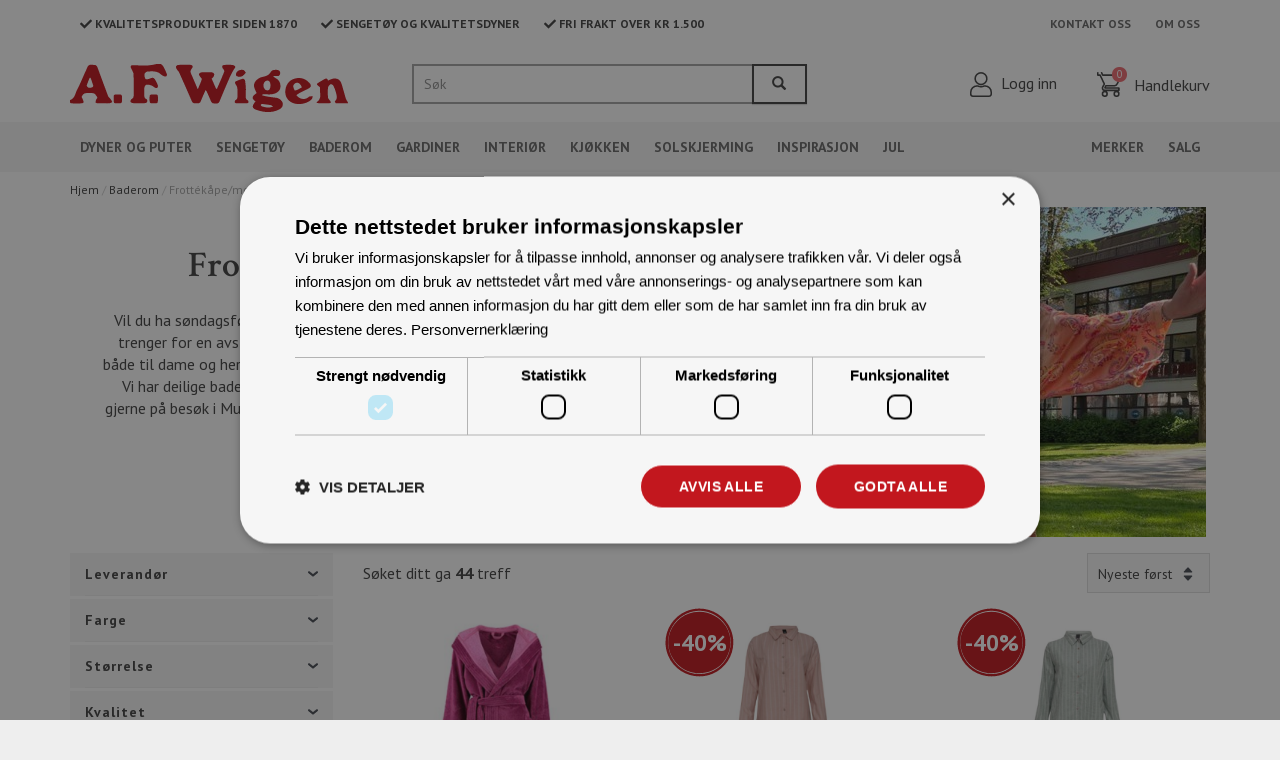

--- FILE ---
content_type: text/html; charset=UTF-8
request_url: https://afwigen.no/baderom/frottkape-morgenkape
body_size: 18586
content:
<!DOCTYPE html>
<html lang="nb" dir="ltr" prefix="content: http://purl.org/rss/1.0/modules/content/  dc: http://purl.org/dc/terms/  foaf: http://xmlns.com/foaf/0.1/  og: http://ogp.me/ns#  rdfs: http://www.w3.org/2000/01/rdf-schema#  schema: http://schema.org/  sioc: http://rdfs.org/sioc/ns#  sioct: http://rdfs.org/sioc/types#  skos: http://www.w3.org/2004/02/skos/core#  xsd: http://www.w3.org/2001/XMLSchema# ">
  <head>
    <meta charset="utf-8" />
<link rel="canonical" href="https://afwigen.no/frott%C3%A9k%C3%A5pe" />
<meta name="title" content="Frottékåpe/morgenkåpe | A. F. Wigen AS" />
<meta name="description" content="Vil du ha søndagsfølelsen på en onsdag? En myk og deilig badekåpe er alt du trenger for en avslappende start på dagen. Vi har et stort utvalg badekåper både til dame og herre, fra kjente merkevarer som Cawö, Halvor Bakke og Høie. Vi har deilige badekåper i både frotté og velour, i mange flotte farger. Kom gjerne på besøk i Munkegata 50 i Trondheim for hjelp til å velge riktig badekåpe til akkurat deg." />
<meta name="facebook-domain-verification" content="gd319cvlxb4edyqqhtkis59vr4k3db" />
<meta name="google-site-verification" content="hswnsk3G0oELaKJxdJHCwCEFoSjNJ9w2xJXDC0F0iUs" />
<meta name="Generator" content="Drupal 8 (https://www.drupal.org)" />
<meta name="MobileOptimized" content="width" />
<meta name="HandheldFriendly" content="true" />
<meta name="viewport" content="width=device-width, initial-scale=1.0" />
<link rel="shortcut icon" href="/themes/custom/store/favicon.ico" type="image/vnd.microsoft.icon" />
<script src="/sites/default/files/google_tag/primary/google_tag.script.js?t8wakl" defer></script>

    <title>Frottékåpe/morgenkåpe | A. F. Wigen AS</title>
    <link rel="stylesheet" media="all" href="/sites/default/files/css/css_X-sLpp508TzjcJsEB9DECXnrrirYQkdf6vWReR9i-BU.css" />
<link rel="stylesheet" media="all" href="/sites/default/files/css/css_2TuWmHBQ6lPCjOP8oIpLEGYNpHicmtgNfFsAfhqcHkg.css" />

    
<!--[if lte IE 8]>
<script src="/sites/default/files/js/js_VtafjXmRvoUgAzqzYTA3Wrjkx9wcWhjP0G4ZnnqRamA.js"></script>
<![endif]-->

  </head>
  <body class="path-baderom preload">
        <a href="#main-content" class="visually-hidden focusable skip-link">
      Hopp til hovedinnhold
    </a>
    <noscript aria-hidden="true"><iframe src="https://www.googletagmanager.com/ns.html?id=GTM-KKL4Z7L" height="0" width="0" style="display:none;visibility:hidden"></iframe></noscript>
      <div class="dialog-off-canvas-main-canvas" data-off-canvas-main-canvas>
    


<div  class="page-wrapper" >

    <header>
    <div class="top-navigation">
      <div class="container">
        <div class="row">
          <div class="col-xs-8">
            <span class="advertisement-tag"><i class="fas fa-check"></i> Kvalitetsprodukter siden 1870</span>
            <span class="advertisement-tag"><i class="fas fa-check"></i> Sengetøy og kvalitetsdyner</span>
            <span class="advertisement-tag"><i class="fas fa-check"></i> Fri frakt over kr 1.500 </span>
          </div>
          <div class="col-xs-4 text-right">
                                            <div class="region region-top-navigation">
    <nav role="navigation" aria-labelledby="block-topnavigation-menu" id="block-topnavigation">
            
  <h2 class="visually-hidden" id="block-topnavigation-menu">Top navigation</h2>
  

        
      <ul class="menu menu--top-navigation nav">
                      <li class="first">
                                        <a href="/contact" data-drupal-link-system-path="contact">Kontakt oss</a>
              </li>
                      <li class="last">
                                        <a href="/om-oss" data-drupal-link-system-path="node/2">Om oss</a>
              </li>
        </ul>
  

  </nav>

  </div>

                                    </div>
        </div>
      </div>
    </div>
    <div class="top">
      <div class="container">
        <div class="row">
          <div class="col-sm-12">
        <div class="header-wrap vertical-align">
          <div class="mobile-menu-toggle">
            <div class="hamburger-box">
              <div class="hamburger-inner"></div>
            </div>
          </div>
          <div class="cell head--left">
                                            <div class="region region-header-left">
          <a class="logo navbar-btn pull-left" href="/" title="Hjem" rel="home">
      <img src="/themes/custom/store/logo.svg" alt="Hjem" />
    </a>
      
  </div>

                                    </div>

          <div class="cell head--center">
                                            <div class="region region-header-center">
    <section class="elasticsearch-ui-search block block-nymedia-autocomplete block-nymedia-autocomplete-search-block clearfix" data-drupal-selector="elasticsearch-ui-search" id="block-searchblockwithautocompleteinmultiplecategories">
  
    

      <form action="/baderom/frottkape-morgenkape" method="post" id="elasticsearch-ui-search" accept-charset="UTF-8">
  <div class="form-item js-form-item form-type-textfield js-form-type-textfield form-item-search js-form-item-search form-no-label form-group">
  
  
  <input placeholder="Søk" data-is-elastic-autocomplete="1" autocomplete="off" data-drupal-selector="edit-search" class="form-text form-control" type="text" id="edit-search" name="search" value="" size="60" maxlength="128" />

  
  
  </div>
<div id="elasticsearch-ac-results" class="ac-hidden elasticsearch-ac-results"></div><input autocomplete="off" data-drupal-selector="form-uznqe2zxuyqqoayhq4grzov8yzdmdgi7tystpp8cnby" type="hidden" name="form_build_id" value="form-UZnQE2zXuYqqOAyHQ4gRZov8yzdMdgI7TYstpP8cNBY" /><input data-drupal-selector="edit-elasticsearch-ui-search" type="hidden" name="form_id" value="elasticsearch_ui_search" /><div data-drupal-selector="edit-actions" class="form-actions form-group js-form-wrapper form-wrapper" id="edit-actions"><button data-drupal-selector="edit-submit" class="button js-form-submit form-submit btn-primary btn icon-only" type="submit" id="edit-submit" name="op" value="Søk"><span class="sr-only">Søk</span><span class="icon glyphicon glyphicon-search" aria-hidden="true"></span></button></div>

</form>

  </section>


  </div>

                                    </div>

          <div class="cell head--right">
                                            <div class="region region-header-right">
    <section id="block-useraccountmenu" class="block block-system block-system-menu-blockaccount clearfix">
  
    

      
      <ul class="menu menu--account nav navbar-nav navbar-right">
                      <li class="first last">
                                        <a href="/user/login" data-icon="account-icon" data-drupal-link-system-path="user/login"><span class="account-icon"></span><span class="user-account-label">Logg inn</span></a>
              </li>
        </ul>
  

  </section>

<section id="block-cart" class="js-nymedia-ajax-cart-block-ajax-wrapper block block-commerce-cart clearfix">
  
    

      <div class="cart--cart-block">
  <div class="cart-block--summary">
    <a class="cart-block--link__go" href="/cart">
      <span class="cart-block--summary__custom_icon">
        <span class="cart-block--summary__count">0</span>
      </span>
      <span class="cart-block--summary__label">Handlekurv</span>

    </a>
  </div>
</div>

  </section>


  </div>

                                    </div>
        </div>
      </div>
        </div>
      </div>
    </div><!-- row end -->

    <div class="middle">
      <div class="container">
        <div class="row">
          <div class="col-sm-12 mobile-menu-overlay"><div class="mobile-menu">
                                            <div class="region region-navigation">
    <nav role="navigation" aria-labelledby="block-mainnavigation-menu" id="block-mainnavigation">
            <h2 class="sr-only" id="block-mainnavigation-menu">Main navigation</h2>

      
        <ul class="main-menu">
                  <li class="has-children">
        <a href="/dyner-og-puter" data-drupal-link-system-path="dyner-og-puter">Dyner og puter</a>
                            <ul class="submenu level-1">
                    <li class="see-all-item">
        <a href="/dyner-og-puter" data-drupal-link-system-path="dyner-og-puter">Se alle</a>
              </li>
                <li class="has-children">
        <a href="/dyner-og-puter/dyner" data-drupal-link-system-path="dyner-og-puter/dyner">Dyner</a>
                            <ul class="submenu level-2">
                    <li class="has-children">
        <a href="/dyner-og-puter/dyner/dun" data-drupal-link-system-path="dyner-og-puter/dyner/dun">Dun</a>
                            <ul class="submenu level-3">
                    <li>
        <a href="/dyner-og-puter/dyner/dun/sval" data-drupal-link-system-path="dyner-og-puter/dyner/dun/sval">Sval</a>
              </li>
                <li>
        <a href="/dyner-og-puter/dyner/dun/medium" data-drupal-link-system-path="dyner-og-puter/dyner/dun/medium">Medium</a>
              </li>
                <li>
        <a href="/dyner-og-puter/dyner/dun/varm" data-drupal-link-system-path="dyner-og-puter/dyner/dun/varm">Varm</a>
              </li>
      </ul>
    
              </li>
      </ul>
    
              </li>
                <li class="has-children">
        <a href="/dyner-og-puter/puter" data-drupal-link-system-path="dyner-og-puter/puter">Puter</a>
                            <ul class="submenu level-2">
                    <li>
        <a href="/dyner-og-puter/puter/lav" data-drupal-link-system-path="dyner-og-puter/puter/lav">Lav</a>
              </li>
                <li>
        <a href="/dyner-og-puter/puter/medium" data-drupal-link-system-path="dyner-og-puter/puter/medium">Medium</a>
              </li>
                <li>
        <a href="/dyner-og-puter/puter/hoy" data-drupal-link-system-path="dyner-og-puter/puter/hoy">Høy</a>
              </li>
      </ul>
    
              </li>
                <li>
        <a href="/dyner-og-puter/innleggsputer" data-drupal-link-system-path="dyner-og-puter/innleggsputer">Innleggsputer</a>
              </li>
                <li>
        <a href="/dyneguide" data-drupal-link-system-path="node/14">Dyneguiden</a>
              </li>
                <li>
        <a href="/puteguide" data-drupal-link-system-path="node/22">Puteguide</a>
              </li>
      </ul>
    
              </li>
                <li class="has-children">
        <a href="/sengetoy" data-drupal-link-system-path="sengetoy">Sengetøy</a>
                            <ul class="submenu level-1">
                    <li class="see-all-item">
        <a href="/sengetoy" data-drupal-link-system-path="sengetoy">Se alle</a>
              </li>
                <li class="has-children">
        <a href="/sengetoy/sengesett" data-drupal-link-system-path="sengetoy/sengesett">Sengesett</a>
                            <ul class="submenu level-2">
                    <li>
        <a href="/sengetoy/sengesett/bambus" data-drupal-link-system-path="sengetoy/sengesett/bambus">Bambus</a>
              </li>
                <li>
        <a href="/sengetoy/sengesett/bomull" data-drupal-link-system-path="sengetoy/sengesett/bomull">Bomull</a>
              </li>
                <li>
        <a href="/sengetoy/sengesett/damask" data-drupal-link-system-path="sengetoy/sengesett/damask">Damask</a>
              </li>
                <li>
        <a href="/sengetoy/sengesett/flanell" data-drupal-link-system-path="sengetoy/sengesett/flanell">Flanell</a>
              </li>
                <li>
        <a href="/sengetoy/sengesett/krepp" data-drupal-link-system-path="sengetoy/sengesett/krepp">Krepp</a>
              </li>
                <li>
        <a href="/sengetoy/sengesett/lin-bomull" data-drupal-link-system-path="sengetoy/sengesett/lin-bomull">Lin / bomull</a>
              </li>
                <li>
        <a href="/sengetoy/sengesett/percale" data-drupal-link-system-path="sengetoy/sengesett/percale">Percale</a>
              </li>
                <li>
        <a href="/sengetoy/sengesett/sateng" data-drupal-link-system-path="sengetoy/sengesett/sateng">Sateng</a>
              </li>
      </ul>
    
              </li>
                <li>
        <a href="/sengetoy/laken" data-drupal-link-system-path="sengetoy/laken">Laken</a>
              </li>
                <li>
        <a href="/sengetoy/putevar" data-drupal-link-system-path="sengetoy/putevar">Putevar</a>
              </li>
                <li>
        <a href="/sengetoy/sengeteppe" data-drupal-link-system-path="sengetoy/sengeteppe">Sengeteppe</a>
              </li>
      </ul>
    
              </li>
                <li class="has-children">
        <a href="/baderom" data-drupal-link-system-path="baderom">Baderom</a>
                            <ul class="submenu level-1">
                    <li class="see-all-item">
        <a href="/baderom" data-drupal-link-system-path="baderom">Se alle</a>
              </li>
                <li>
        <a href="/baderom/handklar" data-drupal-link-system-path="baderom/handklar">Håndklær</a>
              </li>
                <li>
        <a href="/baderom/badematte" data-drupal-link-system-path="baderom/badematte">Badematte</a>
              </li>
                <li>
        <a href="/baderom/frottkape-morgenkape" data-drupal-link-system-path="baderom/frottkape-morgenkape" class="is-active">Frottékåpe/morgenkåpe</a>
              </li>
                <li>
        <a href="/baderom/kimono-morgenkape" data-drupal-link-system-path="baderom/kimono-morgenkape">Kimono/morgenkåpe</a>
              </li>
                <li>
        <a href="/baderom/tilbehor" data-drupal-link-system-path="baderom/tilbehor">Tilbehør</a>
              </li>
      </ul>
    
              </li>
                <li class="has-children">
        <a href="/gardiner" data-drupal-link-system-path="gardiner">Gardiner</a>
                            <ul class="submenu level-1">
                    <li class="see-all-item">
        <a href="/gardiner" data-drupal-link-system-path="gardiner">Se alle</a>
              </li>
                <li>
        <a href="/gardiner/ferdigsydde-gardiner" data-drupal-link-system-path="gardiner/ferdigsydde-gardiner">Ferdigsydde gardiner</a>
              </li>
                <li>
        <a href="/gardiner/metervarer" data-drupal-link-system-path="node/20">Metervarer</a>
              </li>
                <li>
        <a href="/gardinoppheng" data-drupal-link-system-path="node/19">Gardinoppheng</a>
              </li>
                <li>
        <a href="/gardiner/kjokkengardiner" data-drupal-link-system-path="gardiner/kjokkengardiner">Kjøkkengardiner</a>
              </li>
      </ul>
    
              </li>
                <li class="has-children">
        <a href="/interior" data-drupal-link-system-path="interior">Interiør</a>
                            <ul class="submenu level-1">
                    <li class="see-all-item">
        <a href="/interior" data-drupal-link-system-path="interior">Se alle</a>
              </li>
                <li>
        <a href="/interior/duker" data-drupal-link-system-path="interior/duker">Duker</a>
              </li>
                <li>
        <a href="/interior/duntofler" data-drupal-link-system-path="interior/duntofler">Duntøfler</a>
              </li>
                <li>
        <a href="/interior/pynteputer" data-drupal-link-system-path="interior/pynteputer">Pynteputer</a>
              </li>
                <li>
        <a href="/interior/innleggsputer" data-drupal-link-system-path="interior/innleggsputer">Innleggsputer</a>
              </li>
                <li>
        <a href="/interior/pledd" data-drupal-link-system-path="interior/pledd">Pledd</a>
              </li>
                <li>
        <a href="/interior/toyservietter" data-drupal-link-system-path="interior/toyservietter">Tøyservietter</a>
              </li>
                <li>
        <a href="/interior/accessories" data-drupal-link-system-path="interior/accessories">Accessories</a>
              </li>
      </ul>
    
              </li>
                <li class="has-children">
        <a href="/kjokken" data-drupal-link-system-path="kjokken">Kjøkken</a>
                            <ul class="submenu level-1">
                    <li class="see-all-item">
        <a href="/kjokken" data-drupal-link-system-path="kjokken">Se alle</a>
              </li>
                <li>
        <a href="/kjokken/forkle" data-drupal-link-system-path="kjokken/forkle">Forkle</a>
              </li>
                <li>
        <a href="/kjokken/gryteklut" data-drupal-link-system-path="kjokken/gryteklut">Gryteklut</a>
              </li>
                <li>
        <a href="/kjokken/kjokkehandkle" data-drupal-link-system-path="kjokken/kjokkehandkle">Kjøkkehåndkle</a>
              </li>
                <li>
        <a href="/kjokken/kjokkengardiner" data-drupal-link-system-path="kjokken/kjokkengardiner">Kjøkkengardiner</a>
              </li>
                <li>
        <a href="/kjokken/kjokkenklut" data-drupal-link-system-path="kjokken/kjokkenklut">Kjøkkenklut</a>
              </li>
                <li>
        <a href="/kjokken/spisebrikker" data-drupal-link-system-path="kjokken/spisebrikker">Spisebrikker</a>
              </li>
      </ul>
    
              </li>
                <li class="has-children">
        <a href="">Solskjerming</a>
                            <ul class="submenu level-1">
                    <li>
        <a href="/luxaflex" data-drupal-link-system-path="node/8">Luxaflex®</a>
              </li>
                <li>
        <a href="/oppmaaling" data-drupal-link-system-path="node/26">Oppmåling</a>
              </li>
                <li>
        <a href="/montering" data-drupal-link-system-path="node/27">Montering</a>
              </li>
      </ul>
    
              </li>
                <li class="has-children">
        <a href="/inspirasjon" data-drupal-link-system-path="node/25">Inspirasjon</a>
                            <ul class="submenu level-1">
                    <li>
        <a href="/Formex_januar2024" data-drupal-link-system-path="node/37">Formex januar 2024</a>
              </li>
                <li>
        <a href="/OsloDesignFair_2023" data-drupal-link-system-path="node/36">Oslo Design Fair 2023</a>
              </li>
                <li>
        <a href="/halvorbakkesjul" data-drupal-link-system-path="node/31">Halvor Bakkes Jul</a>
              </li>
                <li>
        <a href="/OsloDesignFair_2022" data-drupal-link-system-path="node/30">Oslo Design Fair 2022</a>
              </li>
                <li>
        <a href="/vaarnyheter_2022" data-drupal-link-system-path="node/28">Vårnyheter 2022</a>
              </li>
                <li>
        <a href="/OsloDesignFair2021" data-drupal-link-system-path="node/23">Oslo Design Fair 2021</a>
              </li>
      </ul>
    
              </li>
                <li>
        <a href="/jul" data-drupal-link-system-path="jul">Jul</a>
              </li>
      </ul>
    




  </nav>

  </div>

                                          
                                            <div class="region region-additional-navigation">
    <nav role="navigation" aria-labelledby="block-mainadditional-menu" id="block-mainadditional">
            
  <h2 class="visually-hidden" id="block-mainadditional-menu">Main additional</h2>
  

        
      <ul class="menu menu--main-additional nav">
                      <li class="first">
                                        <a href="/merker" data-drupal-link-system-path="merker">Merker</a>
              </li>
                      <li class="last">
                                        <a href="/search?on_sale%5B0%5D=1&amp;query=" data-drupal-link-query="{&quot;on_sale&quot;:[&quot;1&quot;],&quot;query&quot;:&quot;&quot;}" data-drupal-link-system-path="search">Salg</a>
              </li>
        </ul>
  

  </nav>

  </div>

                                        <div class="region region-top-navigation">
              </div>
          </div></div>
        </div>
      </div>
    </div><!-- row end -->

        <div class ="container">
      <div class="row mobile-search-wrap">
      </div>
    </div>
  </header>


  <div class="content-container">
              <div id="highlighted">
        <div class="container">
          <div class="row">
              <div class="region region-highlighted">
        <ol class="breadcrumb">
          <li >
                  <a href="/">Hjem</a>
              </li>
          <li >
                  <a href="/baderom">Baderom</a>
              </li>
          <li  class="active">
                  Frottékåpe/morgenkåpe
              </li>
      </ol>

<div data-drupal-messages-fallback class="hidden"></div>

  </div>

          </div>
        </div>
      </div>
    
        
    

          <main role="main">
        <div class="container">
          <div class="row">

                        
                                    <section class="page-wrapper col-sm-12">
                            <a id="main-content"></a>
                <div class="region region-content">
        <h1 class="page-header">Frottékåpe/morgenkåpe</h1>

  <script>var navInitData = {"result":{"items":[{"on_sale":false,"synonyms":[],"color":["122"],"quality":["157","192"],"image_suggest_url":"test","image_grid_url":"https:\/\/afwigen.no\/sites\/default\/files\/styles\/elasticsearch_indexer_grid\/public\/product_image\/802%20aubergine.png?itok=9cf--Sba","image_list_url":"https:\/\/afwigen.no\/sites\/default\/files\/styles\/elasticsearch_indexer_list\/public\/product_image\/802%20aubergine.png?itok=FJIW12-x","product_category":["30","10"],"product_category_text":["Frott\u00e9k\u00e5pe\/morgenk\u00e5pe","Baderom"],"product_vendor":["72"],"product_vendor_text":["Caw\u00f6"],"product_department":[],"product_department_text":[],"price":{"value":"1649.000000","formatted":"1,649.00"},"price_sort":1649,"price_range_agg":1649,"size":["101","102","103"],"skus":["802-22 Str 36\/38","802-22 Str 40\/42","802-22 Str 44\/46"],"stock_source":["1","1","1"],"rendered":"\n\n<article class=\"product product--search\">\n  <div class=\"content\">\n          <div class=\"product-image\">\n        \n        <a href=\"\/baderom\/frottekapemorgenkape\/cawo-badekape-dame-aubergine-0\" title=\"Caw\u00f6 - Badek\u00e5pe dame, aubergine\"><img src=\"\/sites\/default\/files\/styles\/elasticsearch_indexer_grid\/public\/product_image\/802%20aubergine.png?itok=9cf--Sba\" alt=\"\" typeof=\"foaf:Image\" class=\"img-responsive\" \/>\n\n<\/a>\n      <\/div>\n        <div class=\"product-title\">\n      <a href=\"\/baderom\/frottekapemorgenkape\/cawo-badekape-dame-aubergine-0\" title=\"Caw\u00f6 - Badek\u00e5pe dame, aubergine\">Caw\u00f6 - Badek\u00e5pe dame, aubergine\n      <\/a>\n    <\/div>\n    <div class=\"price-wrap\">\n      <div class=\"product-price\" data-pid=\"1579\"><\/div>\n    <\/div>\n  <\/div>\n<\/article>\n","id":"1579","status":1,"title":"Caw\u00f6 - Badek\u00e5pe dame, aubergine","label":"Caw\u00f6 - Badek\u00e5pe dame, aubergine","created":"1763716776","url":"\/baderom\/frottekapemorgenkape\/cawo-badekape-dame-aubergine-0"},{"on_sale":true,"synonyms":[],"color":["112"],"quality":["186","155"],"image_suggest_url":"test","image_grid_url":"https:\/\/afwigen.no\/sites\/default\/files\/styles\/elasticsearch_indexer_grid\/public\/product_image\/Pilen%20rosa%20pysj%20nr%203.png?itok=Gey5YT8c","image_list_url":"https:\/\/afwigen.no\/sites\/default\/files\/styles\/elasticsearch_indexer_list\/public\/product_image\/Pilen%20rosa%20pysj%20nr%203.png?itok=rzUEW-ul","product_category":["30","10"],"product_category_text":["Frott\u00e9k\u00e5pe\/morgenk\u00e5pe","Baderom"],"product_vendor":["78"],"product_vendor_text":["H\u00f8ie"],"product_department":[],"product_department_text":[],"price":{"value":"899.000000","formatted":"899.00"},"price_sort":899,"price_range_agg":899,"price_level":900,"size":["130","131","125","126"],"skus":["Pilen pysjamas varm rosa S","Pilen pysjamas varm rosa M","Pilen pysjamas varm rosa L","Pilen pysjamas varm rosa XL"],"stock_source":["1","1","1","1"],"rendered":"\n\n<article class=\"product product--search\">\n  <div class=\"content\">\n          <div class=\"product-image\">\n        \n  \n<div class=\"product-tag-badge small\">\n                        <svg version=\"1.1\" xmlns=\"http:\/\/www.w3.org\/2000\/svg\" xmlns:xlink=\"http:\/\/www.w3.org\/1999\/xlink\" x=\"0px\" y=\"0px\" viewBox=\"0 0 197 198\" style=\"enable-background:new 0 0 197 198;\" xml:space=\"preserve\">\n      <g>\n        <path style=\"fill-rule:evenodd;clip-rule:evenodd;fill:#C2181E;\" d=\"M10.4,81.6c0,0.3,0,0.7,0,1C10.4,82.3,10.4,81.9,10.4,81.6z\"\/>\n        <path style=\"fill-rule:evenodd;clip-rule:evenodd;fill:#C2181E;\" d=\"M174.3,52.7c-19.4-31-56.8-47.5-92.7-40.6c-35.7,6.8-63.8,35.1-71.2,70.5C2.2,125,27.9,168,68.5,182.3c34.1,12,73,1.9,97-25.2C191.1,128.2,194.8,85.5,174.3,52.7z\"\/>\n        <path style=\"fill-rule:evenodd;clip-rule:evenodd;fill:#C2181E;\" d=\"M187.8,60.9c-21-49.5-78.2-72.5-127.6-51.5C10.7,30.4-12.3,87.6,8.7,137c21,49.5,78.2,72.5,127.6,51.5C185.8,167.4,208.8,110.3,187.8,60.9z M152.3,171.7c-31.9,24.1-77.2,23.9-108.8-0.5c-27.7-21.4-39.7-57.1-33.2-91.1c9.1-43.9,50.1-75.4,95-71.8c39.4,3.2,72.8,32.7,80.7,71.4C193.2,113.9,180.4,150.5,152.3,171.7z\"\/>\n      <\/g>\n    <\/svg>\n    <span class=\"value\" style=\"font-size:46px\">-40%<\/span>\n  <\/div>\n\n        <a href=\"\/baderom\/frottekapemorgenkape\/hoie-pilen-pysjamas-varm-rosa-flanell\" title=\"H\u00f8ie - Pilen pysjamas varm rosa, flanell\"><img src=\"\/sites\/default\/files\/styles\/elasticsearch_indexer_grid\/public\/product_image\/Pilen%20rosa%20pysj%20nr%203.png?itok=Gey5YT8c\" alt=\"\" typeof=\"foaf:Image\" class=\"img-responsive\" \/>\n\n<\/a>\n      <\/div>\n        <div class=\"product-title\">\n      <a href=\"\/baderom\/frottekapemorgenkape\/hoie-pilen-pysjamas-varm-rosa-flanell\" title=\"H\u00f8ie - Pilen pysjamas varm rosa, flanell\">H\u00f8ie - Pilen pysjamas varm rosa, flanell\n      <\/a>\n    <\/div>\n    <div class=\"price-wrap\">\n      <div class=\"product-price\" data-pid=\"1524\"><\/div>\n    <\/div>\n  <\/div>\n<\/article>\n","id":"1524","status":1,"title":"H\u00f8ie - Pilen pysjamas varm rosa, flanell","label":"H\u00f8ie - Pilen pysjamas varm rosa, flanell","created":"1761302035","url":"\/baderom\/frottekapemorgenkape\/hoie-pilen-pysjamas-varm-rosa-flanell"},{"on_sale":true,"synonyms":[],"color":["108"],"quality":["186","155"],"image_suggest_url":"test","image_grid_url":"https:\/\/afwigen.no\/sites\/default\/files\/styles\/elasticsearch_indexer_grid\/public\/product_image\/Pilen%20gr%C3%B8nn%20pysj%20nr%203.png?itok=JNOl_0vE","image_list_url":"https:\/\/afwigen.no\/sites\/default\/files\/styles\/elasticsearch_indexer_list\/public\/product_image\/Pilen%20gr%C3%B8nn%20pysj%20nr%203.png?itok=xHLmZiTy","product_category":["30","10"],"product_category_text":["Frott\u00e9k\u00e5pe\/morgenk\u00e5pe","Baderom"],"product_vendor":["78"],"product_vendor_text":["H\u00f8ie"],"product_department":[],"product_department_text":[],"price":{"value":"899.000000","formatted":"899.00"},"price_sort":899,"price_range_agg":899,"price_level":900,"size":["130","131","125","126"],"skus":["Pilen pysjamas dempet gr\u00f8nn S","Pilen pysjamas dempet gr\u00f8nn M","Pilen pysjamas dempet gr\u00f8nn L","Pilen pysjamas dempet gr\u00f8nn XL"],"stock_source":["1","1","1","1"],"rendered":"\n\n<article class=\"product product--search\">\n  <div class=\"content\">\n          <div class=\"product-image\">\n        \n  \n<div class=\"product-tag-badge small\">\n                        <svg version=\"1.1\" xmlns=\"http:\/\/www.w3.org\/2000\/svg\" xmlns:xlink=\"http:\/\/www.w3.org\/1999\/xlink\" x=\"0px\" y=\"0px\" viewBox=\"0 0 197 198\" style=\"enable-background:new 0 0 197 198;\" xml:space=\"preserve\">\n      <g>\n        <path style=\"fill-rule:evenodd;clip-rule:evenodd;fill:#C2181E;\" d=\"M10.4,81.6c0,0.3,0,0.7,0,1C10.4,82.3,10.4,81.9,10.4,81.6z\"\/>\n        <path style=\"fill-rule:evenodd;clip-rule:evenodd;fill:#C2181E;\" d=\"M174.3,52.7c-19.4-31-56.8-47.5-92.7-40.6c-35.7,6.8-63.8,35.1-71.2,70.5C2.2,125,27.9,168,68.5,182.3c34.1,12,73,1.9,97-25.2C191.1,128.2,194.8,85.5,174.3,52.7z\"\/>\n        <path style=\"fill-rule:evenodd;clip-rule:evenodd;fill:#C2181E;\" d=\"M187.8,60.9c-21-49.5-78.2-72.5-127.6-51.5C10.7,30.4-12.3,87.6,8.7,137c21,49.5,78.2,72.5,127.6,51.5C185.8,167.4,208.8,110.3,187.8,60.9z M152.3,171.7c-31.9,24.1-77.2,23.9-108.8-0.5c-27.7-21.4-39.7-57.1-33.2-91.1c9.1-43.9,50.1-75.4,95-71.8c39.4,3.2,72.8,32.7,80.7,71.4C193.2,113.9,180.4,150.5,152.3,171.7z\"\/>\n      <\/g>\n    <\/svg>\n    <span class=\"value\" style=\"font-size:46px\">-40%<\/span>\n  <\/div>\n\n        <a href=\"\/baderom\/frottekapemorgenkape\/hoie-pilen-pysjamas-dempet-gronn-flanell\" title=\"H\u00f8ie - Pilen pysjamas dempet gr\u00f8nn, flanell\"><img src=\"\/sites\/default\/files\/styles\/elasticsearch_indexer_grid\/public\/product_image\/Pilen%20gr%C3%B8nn%20pysj%20nr%203.png?itok=JNOl_0vE\" alt=\"\" typeof=\"foaf:Image\" class=\"img-responsive\" \/>\n\n<\/a>\n      <\/div>\n        <div class=\"product-title\">\n      <a href=\"\/baderom\/frottekapemorgenkape\/hoie-pilen-pysjamas-dempet-gronn-flanell\" title=\"H\u00f8ie - Pilen pysjamas dempet gr\u00f8nn, flanell\">H\u00f8ie - Pilen pysjamas dempet gr\u00f8nn, flanell\n      <\/a>\n    <\/div>\n    <div class=\"price-wrap\">\n      <div class=\"product-price\" data-pid=\"1523\"><\/div>\n    <\/div>\n  <\/div>\n<\/article>\n","id":"1523","status":1,"title":"H\u00f8ie - Pilen pysjamas dempet gr\u00f8nn, flanell","label":"H\u00f8ie - Pilen pysjamas dempet gr\u00f8nn, flanell","created":"1761301420","url":"\/baderom\/frottekapemorgenkape\/hoie-pilen-pysjamas-dempet-gronn-flanell"},{"on_sale":true,"synonyms":[],"color":["117"],"quality":["186","155"],"image_suggest_url":"test","image_grid_url":"https:\/\/afwigen.no\/sites\/default\/files\/styles\/elasticsearch_indexer_grid\/public\/product_image\/Pilen%20offwhite%20pysj%20nr%203.png?itok=KdJ5T9bA","image_list_url":"https:\/\/afwigen.no\/sites\/default\/files\/styles\/elasticsearch_indexer_list\/public\/product_image\/Pilen%20offwhite%20pysj%20nr%203.png?itok=Udhf8m4A","product_category":["30","10"],"product_category_text":["Frott\u00e9k\u00e5pe\/morgenk\u00e5pe","Baderom"],"product_vendor":["78"],"product_vendor_text":["H\u00f8ie"],"product_department":[],"product_department_text":[],"price":{"value":"899.000000","formatted":"899.00"},"price_sort":899,"price_range_agg":899,"price_level":900,"size":["130","131","125","126"],"skus":["Pilen pysjamas offwhite S","Pilen pysjamas offwhite M","Pilen pysjamas offwhite L","Pilen pysjamas offwhite XL"],"stock_source":["1","1","1","1"],"rendered":"\n\n<article class=\"product product--search\">\n  <div class=\"content\">\n          <div class=\"product-image\">\n        \n  \n<div class=\"product-tag-badge small\">\n                        <svg version=\"1.1\" xmlns=\"http:\/\/www.w3.org\/2000\/svg\" xmlns:xlink=\"http:\/\/www.w3.org\/1999\/xlink\" x=\"0px\" y=\"0px\" viewBox=\"0 0 197 198\" style=\"enable-background:new 0 0 197 198;\" xml:space=\"preserve\">\n      <g>\n        <path style=\"fill-rule:evenodd;clip-rule:evenodd;fill:#C2181E;\" d=\"M10.4,81.6c0,0.3,0,0.7,0,1C10.4,82.3,10.4,81.9,10.4,81.6z\"\/>\n        <path style=\"fill-rule:evenodd;clip-rule:evenodd;fill:#C2181E;\" d=\"M174.3,52.7c-19.4-31-56.8-47.5-92.7-40.6c-35.7,6.8-63.8,35.1-71.2,70.5C2.2,125,27.9,168,68.5,182.3c34.1,12,73,1.9,97-25.2C191.1,128.2,194.8,85.5,174.3,52.7z\"\/>\n        <path style=\"fill-rule:evenodd;clip-rule:evenodd;fill:#C2181E;\" d=\"M187.8,60.9c-21-49.5-78.2-72.5-127.6-51.5C10.7,30.4-12.3,87.6,8.7,137c21,49.5,78.2,72.5,127.6,51.5C185.8,167.4,208.8,110.3,187.8,60.9z M152.3,171.7c-31.9,24.1-77.2,23.9-108.8-0.5c-27.7-21.4-39.7-57.1-33.2-91.1c9.1-43.9,50.1-75.4,95-71.8c39.4,3.2,72.8,32.7,80.7,71.4C193.2,113.9,180.4,150.5,152.3,171.7z\"\/>\n      <\/g>\n    <\/svg>\n    <span class=\"value\" style=\"font-size:46px\">-40%<\/span>\n  <\/div>\n\n        <a href=\"\/baderom\/frottekapemorgenkape\/hoie-pilen-pysjamas-offwhite-flanell\" title=\"H\u00f8ie - Pilen pysjamas offwhite, flanell\"><img src=\"\/sites\/default\/files\/styles\/elasticsearch_indexer_grid\/public\/product_image\/Pilen%20offwhite%20pysj%20nr%203.png?itok=KdJ5T9bA\" alt=\"\" typeof=\"foaf:Image\" class=\"img-responsive\" \/>\n\n<\/a>\n      <\/div>\n        <div class=\"product-title\">\n      <a href=\"\/baderom\/frottekapemorgenkape\/hoie-pilen-pysjamas-offwhite-flanell\" title=\"H\u00f8ie - Pilen pysjamas offwhite, flanell\">H\u00f8ie - Pilen pysjamas offwhite, flanell\n      <\/a>\n    <\/div>\n    <div class=\"price-wrap\">\n      <div class=\"product-price\" data-pid=\"1522\"><\/div>\n    <\/div>\n  <\/div>\n<\/article>\n","id":"1522","status":1,"title":"H\u00f8ie - Pilen pysjamas offwhite, flanell","label":"H\u00f8ie - Pilen pysjamas offwhite, flanell","created":"1761299514","url":"\/baderom\/frottekapemorgenkape\/hoie-pilen-pysjamas-offwhite-flanell"},{"on_sale":true,"synonyms":[],"color":["112"],"quality":["186","155"],"image_suggest_url":"test","image_grid_url":"https:\/\/afwigen.no\/sites\/default\/files\/styles\/elasticsearch_indexer_grid\/public\/product_image\/Pilen%20skjorte%20rosa%20nr%203.png?itok=r0hL2y47","image_list_url":"https:\/\/afwigen.no\/sites\/default\/files\/styles\/elasticsearch_indexer_list\/public\/product_image\/Pilen%20skjorte%20rosa%20nr%203.png?itok=eemW7K7j","product_category":["30","10"],"product_category_text":["Frott\u00e9k\u00e5pe\/morgenk\u00e5pe","Baderom"],"product_vendor":["78"],"product_vendor_text":["H\u00f8ie"],"product_department":[],"product_department_text":[],"price":{"value":"549.000000","formatted":"549.00"},"price_sort":549,"price_range_agg":549,"price_level":600,"size":["130","131","125","126"],"skus":["Pilen skjorte varm rosa S","Pilen skjorte varm rosa M","Pilen skjorte varm rosa L","Pilen skjorte varm rosa XL"],"stock_source":["1","1","1"],"rendered":"\n\n<article class=\"product product--search\">\n  <div class=\"content\">\n          <div class=\"product-image\">\n        \n  \n<div class=\"product-tag-badge small\">\n                        <svg version=\"1.1\" xmlns=\"http:\/\/www.w3.org\/2000\/svg\" xmlns:xlink=\"http:\/\/www.w3.org\/1999\/xlink\" x=\"0px\" y=\"0px\" viewBox=\"0 0 197 198\" style=\"enable-background:new 0 0 197 198;\" xml:space=\"preserve\">\n      <g>\n        <path style=\"fill-rule:evenodd;clip-rule:evenodd;fill:#C2181E;\" d=\"M10.4,81.6c0,0.3,0,0.7,0,1C10.4,82.3,10.4,81.9,10.4,81.6z\"\/>\n        <path style=\"fill-rule:evenodd;clip-rule:evenodd;fill:#C2181E;\" d=\"M174.3,52.7c-19.4-31-56.8-47.5-92.7-40.6c-35.7,6.8-63.8,35.1-71.2,70.5C2.2,125,27.9,168,68.5,182.3c34.1,12,73,1.9,97-25.2C191.1,128.2,194.8,85.5,174.3,52.7z\"\/>\n        <path style=\"fill-rule:evenodd;clip-rule:evenodd;fill:#C2181E;\" d=\"M187.8,60.9c-21-49.5-78.2-72.5-127.6-51.5C10.7,30.4-12.3,87.6,8.7,137c21,49.5,78.2,72.5,127.6,51.5C185.8,167.4,208.8,110.3,187.8,60.9z M152.3,171.7c-31.9,24.1-77.2,23.9-108.8-0.5c-27.7-21.4-39.7-57.1-33.2-91.1c9.1-43.9,50.1-75.4,95-71.8c39.4,3.2,72.8,32.7,80.7,71.4C193.2,113.9,180.4,150.5,152.3,171.7z\"\/>\n      <\/g>\n    <\/svg>\n    <span class=\"value\" style=\"font-size:46px\">-40%<\/span>\n  <\/div>\n\n        <a href=\"\/baderom\/frottekapemorgenkape\/hoie-pilen-nattskjorte-varm-rosa-flanell\" title=\"H\u00f8ie - Pilen nattskjorte varm rosa, flanell\"><img src=\"\/sites\/default\/files\/styles\/elasticsearch_indexer_grid\/public\/product_image\/Pilen%20skjorte%20rosa%20nr%203.png?itok=r0hL2y47\" alt=\"\" typeof=\"foaf:Image\" class=\"img-responsive\" \/>\n\n<\/a>\n      <\/div>\n        <div class=\"product-title\">\n      <a href=\"\/baderom\/frottekapemorgenkape\/hoie-pilen-nattskjorte-varm-rosa-flanell\" title=\"H\u00f8ie - Pilen nattskjorte varm rosa, flanell\">H\u00f8ie - Pilen nattskjorte varm rosa, flanell\n      <\/a>\n    <\/div>\n    <div class=\"price-wrap\">\n      <div class=\"product-price\" data-pid=\"1521\"><\/div>\n    <\/div>\n  <\/div>\n<\/article>\n","id":"1521","status":1,"title":"H\u00f8ie - Pilen nattskjorte varm rosa, flanell","label":"H\u00f8ie - Pilen nattskjorte varm rosa, flanell","created":"1761299031","url":"\/baderom\/frottekapemorgenkape\/hoie-pilen-nattskjorte-varm-rosa-flanell"},{"on_sale":true,"synonyms":[],"color":["108"],"quality":["186","155"],"image_suggest_url":"test","image_grid_url":"https:\/\/afwigen.no\/sites\/default\/files\/styles\/elasticsearch_indexer_grid\/public\/product_image\/Pilen%20gr%C3%B8nn%20skjorte%20nr%202.png?itok=IrAHzv4J","image_list_url":"https:\/\/afwigen.no\/sites\/default\/files\/styles\/elasticsearch_indexer_list\/public\/product_image\/Pilen%20gr%C3%B8nn%20skjorte%20nr%202.png?itok=AS7dS254","product_category":["30","10"],"product_category_text":["Frott\u00e9k\u00e5pe\/morgenk\u00e5pe","Baderom"],"product_vendor":["78"],"product_vendor_text":["H\u00f8ie"],"product_department":[],"product_department_text":[],"price":{"value":"549.000000","formatted":"549.00"},"price_sort":549,"price_range_agg":549,"price_level":600,"size":["130","131","125","126"],"skus":["Pilen dempet gr\u00f8nn S","Pilen dempet gr\u00f8nn M","Pilen dempet gr\u00f8nn L","Pilen dempet gr\u00f8nn XL"],"stock_source":["1","1","1"],"rendered":"\n\n<article class=\"product product--search\">\n  <div class=\"content\">\n          <div class=\"product-image\">\n        \n  \n<div class=\"product-tag-badge small\">\n                        <svg version=\"1.1\" xmlns=\"http:\/\/www.w3.org\/2000\/svg\" xmlns:xlink=\"http:\/\/www.w3.org\/1999\/xlink\" x=\"0px\" y=\"0px\" viewBox=\"0 0 197 198\" style=\"enable-background:new 0 0 197 198;\" xml:space=\"preserve\">\n      <g>\n        <path style=\"fill-rule:evenodd;clip-rule:evenodd;fill:#C2181E;\" d=\"M10.4,81.6c0,0.3,0,0.7,0,1C10.4,82.3,10.4,81.9,10.4,81.6z\"\/>\n        <path style=\"fill-rule:evenodd;clip-rule:evenodd;fill:#C2181E;\" d=\"M174.3,52.7c-19.4-31-56.8-47.5-92.7-40.6c-35.7,6.8-63.8,35.1-71.2,70.5C2.2,125,27.9,168,68.5,182.3c34.1,12,73,1.9,97-25.2C191.1,128.2,194.8,85.5,174.3,52.7z\"\/>\n        <path style=\"fill-rule:evenodd;clip-rule:evenodd;fill:#C2181E;\" d=\"M187.8,60.9c-21-49.5-78.2-72.5-127.6-51.5C10.7,30.4-12.3,87.6,8.7,137c21,49.5,78.2,72.5,127.6,51.5C185.8,167.4,208.8,110.3,187.8,60.9z M152.3,171.7c-31.9,24.1-77.2,23.9-108.8-0.5c-27.7-21.4-39.7-57.1-33.2-91.1c9.1-43.9,50.1-75.4,95-71.8c39.4,3.2,72.8,32.7,80.7,71.4C193.2,113.9,180.4,150.5,152.3,171.7z\"\/>\n      <\/g>\n    <\/svg>\n    <span class=\"value\" style=\"font-size:46px\">-40%<\/span>\n  <\/div>\n\n        <a href=\"\/baderom\/frottekapemorgenkape\/hoie-pilen-nattskjorte-dempet-gronn-flanell\" title=\"H\u00f8ie - Pilen nattskjorte dempet gr\u00f8nn, flanell\"><img src=\"\/sites\/default\/files\/styles\/elasticsearch_indexer_grid\/public\/product_image\/Pilen%20gr%C3%B8nn%20skjorte%20nr%202.png?itok=IrAHzv4J\" alt=\"\" typeof=\"foaf:Image\" class=\"img-responsive\" \/>\n\n<\/a>\n      <\/div>\n        <div class=\"product-title\">\n      <a href=\"\/baderom\/frottekapemorgenkape\/hoie-pilen-nattskjorte-dempet-gronn-flanell\" title=\"H\u00f8ie - Pilen nattskjorte dempet gr\u00f8nn, flanell\">H\u00f8ie - Pilen nattskjorte dempet gr\u00f8nn, flanell\n      <\/a>\n    <\/div>\n    <div class=\"price-wrap\">\n      <div class=\"product-price\" data-pid=\"1520\"><\/div>\n    <\/div>\n  <\/div>\n<\/article>\n","id":"1520","status":1,"title":"H\u00f8ie - Pilen nattskjorte dempet gr\u00f8nn, flanell","label":"H\u00f8ie - Pilen nattskjorte dempet gr\u00f8nn, flanell","created":"1761298111","url":"\/baderom\/frottekapemorgenkape\/hoie-pilen-nattskjorte-dempet-gronn-flanell"},{"on_sale":true,"synonyms":[],"color":["117"],"quality":["186","155"],"image_suggest_url":"test","image_grid_url":"https:\/\/afwigen.no\/sites\/default\/files\/styles\/elasticsearch_indexer_grid\/public\/product_image\/Pilen%20offwhite%20skjorte%20nr%205.png?itok=zwdukssp","image_list_url":"https:\/\/afwigen.no\/sites\/default\/files\/styles\/elasticsearch_indexer_list\/public\/product_image\/Pilen%20offwhite%20skjorte%20nr%205.png?itok=p4VjI9DS","product_category":["30","10"],"product_category_text":["Frott\u00e9k\u00e5pe\/morgenk\u00e5pe","Baderom"],"product_vendor":["78"],"product_vendor_text":["H\u00f8ie"],"product_department":[],"product_department_text":[],"price":{"value":"549.000000","formatted":"549.00"},"price_sort":549,"price_range_agg":549,"price_level":600,"size":["130","131","125","126"],"skus":["Pilen skjorte offwhite S","Pilen skjorte offwhite M","Pilen skjorte offwhite L","Pilen skjorte offwhite XL"],"stock_source":["1","1","1","1"],"rendered":"\n\n<article class=\"product product--search\">\n  <div class=\"content\">\n          <div class=\"product-image\">\n        \n  \n<div class=\"product-tag-badge small\">\n                        <svg version=\"1.1\" xmlns=\"http:\/\/www.w3.org\/2000\/svg\" xmlns:xlink=\"http:\/\/www.w3.org\/1999\/xlink\" x=\"0px\" y=\"0px\" viewBox=\"0 0 197 198\" style=\"enable-background:new 0 0 197 198;\" xml:space=\"preserve\">\n      <g>\n        <path style=\"fill-rule:evenodd;clip-rule:evenodd;fill:#C2181E;\" d=\"M10.4,81.6c0,0.3,0,0.7,0,1C10.4,82.3,10.4,81.9,10.4,81.6z\"\/>\n        <path style=\"fill-rule:evenodd;clip-rule:evenodd;fill:#C2181E;\" d=\"M174.3,52.7c-19.4-31-56.8-47.5-92.7-40.6c-35.7,6.8-63.8,35.1-71.2,70.5C2.2,125,27.9,168,68.5,182.3c34.1,12,73,1.9,97-25.2C191.1,128.2,194.8,85.5,174.3,52.7z\"\/>\n        <path style=\"fill-rule:evenodd;clip-rule:evenodd;fill:#C2181E;\" d=\"M187.8,60.9c-21-49.5-78.2-72.5-127.6-51.5C10.7,30.4-12.3,87.6,8.7,137c21,49.5,78.2,72.5,127.6,51.5C185.8,167.4,208.8,110.3,187.8,60.9z M152.3,171.7c-31.9,24.1-77.2,23.9-108.8-0.5c-27.7-21.4-39.7-57.1-33.2-91.1c9.1-43.9,50.1-75.4,95-71.8c39.4,3.2,72.8,32.7,80.7,71.4C193.2,113.9,180.4,150.5,152.3,171.7z\"\/>\n      <\/g>\n    <\/svg>\n    <span class=\"value\" style=\"font-size:46px\">-40%<\/span>\n  <\/div>\n\n        <a href=\"\/baderom\/frottekapemorgenkape\/hoie-pilen-nattskjorte-offwhite-flanell\" title=\"H\u00f8ie - Pilen nattskjorte offwhite, flanell\"><img src=\"\/sites\/default\/files\/styles\/elasticsearch_indexer_grid\/public\/product_image\/Pilen%20offwhite%20skjorte%20nr%205.png?itok=zwdukssp\" alt=\"\" typeof=\"foaf:Image\" class=\"img-responsive\" \/>\n\n<\/a>\n      <\/div>\n        <div class=\"product-title\">\n      <a href=\"\/baderom\/frottekapemorgenkape\/hoie-pilen-nattskjorte-offwhite-flanell\" title=\"H\u00f8ie - Pilen nattskjorte offwhite, flanell\">H\u00f8ie - Pilen nattskjorte offwhite, flanell\n      <\/a>\n    <\/div>\n    <div class=\"price-wrap\">\n      <div class=\"product-price\" data-pid=\"1519\"><\/div>\n    <\/div>\n  <\/div>\n<\/article>\n","id":"1519","status":1,"title":"H\u00f8ie - Pilen nattskjorte offwhite, flanell","label":"H\u00f8ie - Pilen nattskjorte offwhite, flanell","created":"1761218757","url":"\/baderom\/frottekapemorgenkape\/hoie-pilen-nattskjorte-offwhite-flanell"},{"on_sale":true,"synonyms":[],"color":["109","117"],"quality":["157","186"],"image_suggest_url":"test","image_grid_url":"https:\/\/afwigen.no\/sites\/default\/files\/styles\/elasticsearch_indexer_grid\/public\/product_image\/1_ca-1242-16_bmvsda_1500_556ae45a4294bf8e8282ec3c7be06dca.jpg?itok=YOJf5tZz","image_list_url":"https:\/\/afwigen.no\/sites\/default\/files\/styles\/elasticsearch_indexer_list\/public\/product_image\/1_ca-1242-16_bmvsda_1500_556ae45a4294bf8e8282ec3c7be06dca.jpg?itok=_uMc_KLN","product_category":["30","10"],"product_category_text":["Frott\u00e9k\u00e5pe\/morgenk\u00e5pe","Baderom"],"product_vendor":["72"],"product_vendor_text":["Caw\u00f6"],"product_department":[],"product_department_text":[],"price":{"value":"1999.000000","formatted":"1,999.00"},"price_sort":1999,"price_range_agg":1999,"size":["142","130","131","125"],"skus":["1242\/16 XS","1242\/16 S","1242\/16 M","1242\/16 L"],"stock_source":["1","1","1"],"rendered":"\n\n<article class=\"product product--search\">\n  <div class=\"content\">\n          <div class=\"product-image\">\n        \n  \n<div class=\"product-tag-badge small\">\n                        <svg version=\"1.1\" xmlns=\"http:\/\/www.w3.org\/2000\/svg\" xmlns:xlink=\"http:\/\/www.w3.org\/1999\/xlink\" x=\"0px\" y=\"0px\" viewBox=\"0 0 197 198\" style=\"enable-background:new 0 0 197 198;\" xml:space=\"preserve\">\n      <g>\n        <path style=\"fill-rule:evenodd;clip-rule:evenodd;fill:#C2181E;\" d=\"M10.4,81.6c0,0.3,0,0.7,0,1C10.4,82.3,10.4,81.9,10.4,81.6z\"\/>\n        <path style=\"fill-rule:evenodd;clip-rule:evenodd;fill:#C2181E;\" d=\"M174.3,52.7c-19.4-31-56.8-47.5-92.7-40.6c-35.7,6.8-63.8,35.1-71.2,70.5C2.2,125,27.9,168,68.5,182.3c34.1,12,73,1.9,97-25.2C191.1,128.2,194.8,85.5,174.3,52.7z\"\/>\n        <path style=\"fill-rule:evenodd;clip-rule:evenodd;fill:#C2181E;\" d=\"M187.8,60.9c-21-49.5-78.2-72.5-127.6-51.5C10.7,30.4-12.3,87.6,8.7,137c21,49.5,78.2,72.5,127.6,51.5C185.8,167.4,208.8,110.3,187.8,60.9z M152.3,171.7c-31.9,24.1-77.2,23.9-108.8-0.5c-27.7-21.4-39.7-57.1-33.2-91.1c9.1-43.9,50.1-75.4,95-71.8c39.4,3.2,72.8,32.7,80.7,71.4C193.2,113.9,180.4,150.5,152.3,171.7z\"\/>\n      <\/g>\n    <\/svg>\n    <span class=\"value\" style=\"font-size:46px\">-30%<\/span>\n  <\/div>\n\n        <a href=\"\/baderom\/frottekapemorgenkape\/cawo-badekape-dame-stripete-hvitbla\" title=\"Caw\u00f6 - Badek\u00e5pe dame, stripete hvit\/bl\u00e5\"><img src=\"\/sites\/default\/files\/styles\/elasticsearch_indexer_grid\/public\/product_image\/1_ca-1242-16_bmvsda_1500_556ae45a4294bf8e8282ec3c7be06dca.jpg?itok=YOJf5tZz\" alt=\"\" typeof=\"foaf:Image\" class=\"img-responsive\" \/>\n\n<\/a>\n      <\/div>\n        <div class=\"product-title\">\n      <a href=\"\/baderom\/frottekapemorgenkape\/cawo-badekape-dame-stripete-hvitbla\" title=\"Caw\u00f6 - Badek\u00e5pe dame, stripete hvit\/bl\u00e5\">Caw\u00f6 - Badek\u00e5pe dame, stripete hvit\/bl\u00e5\n      <\/a>\n    <\/div>\n    <div class=\"price-wrap\">\n      <div class=\"product-price\" data-pid=\"544\"><\/div>\n    <\/div>\n  <\/div>\n<\/article>\n","id":"544","status":1,"title":"Caw\u00f6 - Badek\u00e5pe dame, stripete hvit\/bl\u00e5","label":"Caw\u00f6 - Badek\u00e5pe dame, stripete hvit\/bl\u00e5","created":"1754406000","url":"\/baderom\/frottekapemorgenkape\/cawo-badekape-dame-stripete-hvitbla"},{"on_sale":false,"synonyms":[],"color":["109"],"quality":["157","186","192"],"image_suggest_url":"test","image_grid_url":"https:\/\/afwigen.no\/sites\/default\/files\/styles\/elasticsearch_indexer_grid\/public\/product_image\/825-11-BM%20vs-1500.jpg?itok=x6fGm6_S","image_list_url":"https:\/\/afwigen.no\/sites\/default\/files\/styles\/elasticsearch_indexer_list\/public\/product_image\/825-11-BM%20vs-1500.jpg?itok=Kdb07bJc","product_category":["30","10"],"product_category_text":["Frott\u00e9k\u00e5pe\/morgenk\u00e5pe","Baderom"],"product_vendor":["72"],"product_vendor_text":["Caw\u00f6"],"product_department":[],"product_department_text":[],"price":{"value":"1849.000000","formatted":"1,849.00"},"price_sort":1849,"price_range_agg":1849,"size":["103"],"skus":["825-11 str 44\/46"],"stock_source":["1"],"rendered":"\n\n<article class=\"product product--search\">\n  <div class=\"content\">\n          <div class=\"product-image\">\n        \n        <a href=\"\/baderom\/frottekapemorgenkape\/cawo-badekape-home-dame-marinebla\" title=\"Caw\u00f6 - Badek\u00e5pe Home dame, marinebl\u00e5\"><img src=\"\/sites\/default\/files\/styles\/elasticsearch_indexer_grid\/public\/product_image\/825-11-BM%20vs-1500.jpg?itok=x6fGm6_S\" alt=\"\" typeof=\"foaf:Image\" class=\"img-responsive\" \/>\n\n<\/a>\n      <\/div>\n        <div class=\"product-title\">\n      <a href=\"\/baderom\/frottekapemorgenkape\/cawo-badekape-home-dame-marinebla\" title=\"Caw\u00f6 - Badek\u00e5pe Home dame, marinebl\u00e5\">Caw\u00f6 - Badek\u00e5pe Home dame, marinebl\u00e5\n      <\/a>\n    <\/div>\n    <div class=\"price-wrap\">\n      <div class=\"product-price\" data-pid=\"1483\"><\/div>\n    <\/div>\n  <\/div>\n<\/article>\n","id":"1483","status":1,"title":"Caw\u00f6 - Badek\u00e5pe Home dame, marinebl\u00e5","label":"Caw\u00f6 - Badek\u00e5pe Home dame, marinebl\u00e5","created":"1754404597","url":"\/baderom\/frottekapemorgenkape\/cawo-badekape-home-dame-marinebla"},{"on_sale":false,"synonyms":["morgenk\u00e5pe","frottek\u00e5pe"],"color":["109"],"quality":["186"],"image_suggest_url":"test","image_grid_url":"https:\/\/afwigen.no\/sites\/default\/files\/styles\/elasticsearch_indexer_grid\/public\/product_image\/802-11%20nr%202.png?itok=ic0n8HkZ","image_list_url":"https:\/\/afwigen.no\/sites\/default\/files\/styles\/elasticsearch_indexer_list\/public\/product_image\/802-11%20nr%202.png?itok=JpSV1_P2","product_category":["30","10"],"product_category_text":["Frott\u00e9k\u00e5pe\/morgenk\u00e5pe","Baderom"],"product_vendor":["72"],"product_vendor_text":["Caw\u00f6"],"product_department":[],"product_department_text":[],"price":{"value":"1649.000000","formatted":"1,649.00"},"price_sort":1649,"price_range_agg":1649,"size":["101","102","103"],"skus":["802\/11-36\/38","802\/11-40\/42","802\/11-44\/46"],"stock_source":["1","1","1"],"rendered":"\n\n<article class=\"product product--search\">\n  <div class=\"content\">\n          <div class=\"product-image\">\n        \n        <a href=\"\/baderom\/frottekapemorgenkape\/cawo-badekape-dame-marinebla\" title=\"Caw\u00f6 - Badek\u00e5pe dame, marinebl\u00e5\"><img src=\"\/sites\/default\/files\/styles\/elasticsearch_indexer_grid\/public\/product_image\/802-11%20nr%202.png?itok=ic0n8HkZ\" alt=\"\" typeof=\"foaf:Image\" class=\"img-responsive\" \/>\n\n<\/a>\n      <\/div>\n        <div class=\"product-title\">\n      <a href=\"\/baderom\/frottekapemorgenkape\/cawo-badekape-dame-marinebla\" title=\"Caw\u00f6 - Badek\u00e5pe dame, marinebl\u00e5\">Caw\u00f6 - Badek\u00e5pe dame, marinebl\u00e5\n      <\/a>\n    <\/div>\n    <div class=\"price-wrap\">\n      <div class=\"product-price\" data-pid=\"171\"><\/div>\n    <\/div>\n  <\/div>\n<\/article>\n","id":"171","status":1,"title":"Caw\u00f6 - Badek\u00e5pe dame, marinebl\u00e5","label":"Caw\u00f6 - Badek\u00e5pe dame, marinebl\u00e5","created":"1754404356","url":"\/baderom\/frottekapemorgenkape\/cawo-badekape-dame-marinebla"},{"on_sale":false,"synonyms":[],"color":["109"],"quality":["157","186"],"image_suggest_url":"test","image_grid_url":"https:\/\/afwigen.no\/sites\/default\/files\/styles\/elasticsearch_indexer_grid\/public\/product_image\/822-11_BM.jpg?itok=IQQVRubj","image_list_url":"https:\/\/afwigen.no\/sites\/default\/files\/styles\/elasticsearch_indexer_list\/public\/product_image\/822-11_BM.jpg?itok=jvSJUx0t","product_category":["30","10"],"product_category_text":["Frott\u00e9k\u00e5pe\/morgenk\u00e5pe","Baderom"],"product_vendor":["72"],"product_vendor_text":["Caw\u00f6"],"product_department":[],"product_department_text":[],"price":{"value":"1499.000000","formatted":"1,499.00"},"price_sort":1499,"price_range_agg":1499,"size":["101","102"],"skus":["822\/11 str 36\/38","822\/11 str 40\/42"],"stock_source":["1","1"],"rendered":"\n\n<article class=\"product product--search\">\n  <div class=\"content\">\n          <div class=\"product-image\">\n        \n        <a href=\"\/baderom\/frottekapemorgenkape\/cawo-badekape-dame-bla-med-glidelas\" title=\"Caw\u00f6 - Badek\u00e5pe dame, bl\u00e5 med glidel\u00e5s\"><img src=\"\/sites\/default\/files\/styles\/elasticsearch_indexer_grid\/public\/product_image\/822-11_BM.jpg?itok=IQQVRubj\" alt=\"\" typeof=\"foaf:Image\" class=\"img-responsive\" \/>\n\n<\/a>\n      <\/div>\n        <div class=\"product-title\">\n      <a href=\"\/baderom\/frottekapemorgenkape\/cawo-badekape-dame-bla-med-glidelas\" title=\"Caw\u00f6 - Badek\u00e5pe dame, bl\u00e5 med glidel\u00e5s\">Caw\u00f6 - Badek\u00e5pe dame, bl\u00e5 med glidel\u00e5s\n      <\/a>\n    <\/div>\n    <div class=\"price-wrap\">\n      <div class=\"product-price\" data-pid=\"982\"><\/div>\n    <\/div>\n  <\/div>\n<\/article>\n","id":"982","status":1,"title":"Caw\u00f6 - Badek\u00e5pe dame, bl\u00e5 med glidel\u00e5s","label":"Caw\u00f6 - Badek\u00e5pe dame, bl\u00e5 med glidel\u00e5s","created":"1754404200","url":"\/baderom\/frottekapemorgenkape\/cawo-badekape-dame-bla-med-glidelas"},{"on_sale":false,"synonyms":[],"color":["109"],"quality":["157","186","192"],"image_suggest_url":"test","image_grid_url":"https:\/\/afwigen.no\/sites\/default\/files\/styles\/elasticsearch_indexer_grid\/public\/product_image\/830-12%20nr%202.png?itok=vaEw_p7X","image_list_url":"https:\/\/afwigen.no\/sites\/default\/files\/styles\/elasticsearch_indexer_list\/public\/product_image\/830-12%20nr%202.png?itok=n3A4nZM9","product_category":["30","10"],"product_category_text":["Frott\u00e9k\u00e5pe\/morgenk\u00e5pe","Baderom"],"product_vendor":["72"],"product_vendor_text":["Caw\u00f6"],"product_department":[],"product_department_text":[],"price":{"value":"1849.000000","formatted":"1,849.00"},"price_sort":1849,"price_range_agg":1849,"size":["101","102","103"],"skus":["830-12 str 36\/38","830-12 str 40\/42","830-12 str 44\/46"],"stock_source":["1","1","1"],"rendered":"\n\n<article class=\"product product--search\">\n  <div class=\"content\">\n          <div class=\"product-image\">\n        \n        <a href=\"\/baderom\/frottekapemorgenkape\/cawo-badekape-dame-tosidig-marinebla\" title=\"Caw\u00f6 - Badek\u00e5pe dame tosidig, marinebl\u00e5\"><img src=\"\/sites\/default\/files\/styles\/elasticsearch_indexer_grid\/public\/product_image\/830-12%20nr%202.png?itok=vaEw_p7X\" alt=\"\" typeof=\"foaf:Image\" class=\"img-responsive\" \/>\n\n<\/a>\n      <\/div>\n        <div class=\"product-title\">\n      <a href=\"\/baderom\/frottekapemorgenkape\/cawo-badekape-dame-tosidig-marinebla\" title=\"Caw\u00f6 - Badek\u00e5pe dame tosidig, marinebl\u00e5\">Caw\u00f6 - Badek\u00e5pe dame tosidig, marinebl\u00e5\n      <\/a>\n    <\/div>\n    <div class=\"price-wrap\">\n      <div class=\"product-price\" data-pid=\"1482\"><\/div>\n    <\/div>\n  <\/div>\n<\/article>\n","id":"1482","status":1,"title":"Caw\u00f6 - Badek\u00e5pe dame tosidig, marinebl\u00e5","label":"Caw\u00f6 - Badek\u00e5pe dame tosidig, marinebl\u00e5","created":"1754401427","url":"\/baderom\/frottekapemorgenkape\/cawo-badekape-dame-tosidig-marinebla"},{"on_sale":false,"synonyms":[],"color":["108"],"quality":["157","192"],"image_suggest_url":"test","image_grid_url":"https:\/\/afwigen.no\/sites\/default\/files\/styles\/elasticsearch_indexer_grid\/public\/product_image\/830%20farge%2042%20nr%202.png?itok=Zj7srNHv","image_list_url":"https:\/\/afwigen.no\/sites\/default\/files\/styles\/elasticsearch_indexer_list\/public\/product_image\/830%20farge%2042%20nr%202.png?itok=fOLSopS3","product_category":["30","10"],"product_category_text":["Frott\u00e9k\u00e5pe\/morgenk\u00e5pe","Baderom"],"product_vendor":["72"],"product_vendor_text":["Caw\u00f6"],"product_department":[],"product_department_text":[],"price":{"value":"1849.000000","formatted":"1,849.00"},"price_sort":1849,"price_range_agg":1849,"size":["101","102"],"skus":["830\/42 str 36\/38","830\/42 str 40\/42"],"stock_source":["1","1"],"rendered":"\n\n<article class=\"product product--search\">\n  <div class=\"content\">\n          <div class=\"product-image\">\n        \n        <a href=\"\/baderom\/frottekapemorgenkape\/cawo-badekape-dame-tosidig-dus-gronn\" title=\"Caw\u00f6 - Badek\u00e5pe dame tosidig, dus gr\u00f8nn\"><img src=\"\/sites\/default\/files\/styles\/elasticsearch_indexer_grid\/public\/product_image\/830%20farge%2042%20nr%202.png?itok=Zj7srNHv\" alt=\"\" typeof=\"foaf:Image\" class=\"img-responsive\" \/>\n\n<\/a>\n      <\/div>\n        <div class=\"product-title\">\n      <a href=\"\/baderom\/frottekapemorgenkape\/cawo-badekape-dame-tosidig-dus-gronn\" title=\"Caw\u00f6 - Badek\u00e5pe dame tosidig, dus gr\u00f8nn\">Caw\u00f6 - Badek\u00e5pe dame tosidig, dus gr\u00f8nn\n      <\/a>\n    <\/div>\n    <div class=\"price-wrap\">\n      <div class=\"product-price\" data-pid=\"1496\"><\/div>\n    <\/div>\n  <\/div>\n<\/article>\n","id":"1496","status":1,"title":"Caw\u00f6 - Badek\u00e5pe dame tosidig, dus gr\u00f8nn","label":"Caw\u00f6 - Badek\u00e5pe dame tosidig, dus gr\u00f8nn","created":"1754400720","url":"\/baderom\/frottekapemorgenkape\/cawo-badekape-dame-tosidig-dus-gronn"},{"on_sale":false,"synonyms":[],"color":["108"],"quality":["157","186"],"image_suggest_url":"test","image_grid_url":"https:\/\/afwigen.no\/sites\/default\/files\/styles\/elasticsearch_indexer_grid\/public\/product_image\/5222-450%20nr%202.png?itok=UbUhJuzy","image_list_url":"https:\/\/afwigen.no\/sites\/default\/files\/styles\/elasticsearch_indexer_list\/public\/product_image\/5222-450%20nr%202.png?itok=5Ih777Uc","product_category":["30","10"],"product_category_text":["Frott\u00e9k\u00e5pe\/morgenk\u00e5pe","Baderom"],"product_vendor":["72"],"product_vendor_text":["Caw\u00f6"],"product_department":[],"product_department_text":[],"price":{"value":"1999.000000","formatted":"1,999.00"},"price_sort":1999,"price_range_agg":1999,"size":["130","131","125"],"skus":["5222-450 str S","5222-450 str M","5222-450 str L"],"stock_source":["1","1","1"],"rendered":"\n\n<article class=\"product product--search\">\n  <div class=\"content\">\n          <div class=\"product-image\">\n        \n        <a href=\"\/baderom\/frottekapemorgenkape\/cawo-badekape-dame-kimono-dus-gronn\" title=\"Caw\u00f6 - Badek\u00e5pe dame kimono, dus gr\u00f8nn\"><img src=\"\/sites\/default\/files\/styles\/elasticsearch_indexer_grid\/public\/product_image\/5222-450%20nr%202.png?itok=UbUhJuzy\" alt=\"\" typeof=\"foaf:Image\" class=\"img-responsive\" \/>\n\n<\/a>\n      <\/div>\n        <div class=\"product-title\">\n      <a href=\"\/baderom\/frottekapemorgenkape\/cawo-badekape-dame-kimono-dus-gronn\" title=\"Caw\u00f6 - Badek\u00e5pe dame kimono, dus gr\u00f8nn\">Caw\u00f6 - Badek\u00e5pe dame kimono, dus gr\u00f8nn\n      <\/a>\n    <\/div>\n    <div class=\"price-wrap\">\n      <div class=\"product-price\" data-pid=\"1481\"><\/div>\n    <\/div>\n  <\/div>\n<\/article>\n","id":"1481","status":1,"title":"Caw\u00f6 - Badek\u00e5pe dame kimono, dus gr\u00f8nn","label":"Caw\u00f6 - Badek\u00e5pe dame kimono, dus gr\u00f8nn","created":"1754400673","url":"\/baderom\/frottekapemorgenkape\/cawo-badekape-dame-kimono-dus-gronn"},{"on_sale":false,"synonyms":[],"color":["108"],"quality":["157","186","192"],"image_suggest_url":"test","image_grid_url":"https:\/\/afwigen.no\/sites\/default\/files\/styles\/elasticsearch_indexer_grid\/public\/product_image\/836-44%20gr%C3%B8nn%20nr%202.png?itok=orbEm6UF","image_list_url":"https:\/\/afwigen.no\/sites\/default\/files\/styles\/elasticsearch_indexer_list\/public\/product_image\/836-44%20gr%C3%B8nn%20nr%202.png?itok=j1jUH4xU","product_category":["30","10"],"product_category_text":["Frott\u00e9k\u00e5pe\/morgenk\u00e5pe","Baderom"],"product_vendor":["72"],"product_vendor_text":["Caw\u00f6"],"product_department":[],"product_department_text":[],"price":{"value":"1799.000000","formatted":"1,799.00"},"price_sort":1799,"price_range_agg":1799,"size":["102","103"],"skus":["836-44 str 40\/42","836-44 str 44\/46"],"stock_source":["1","1"],"rendered":"\n\n<article class=\"product product--search\">\n  <div class=\"content\">\n          <div class=\"product-image\">\n        \n        <a href=\"\/baderom\/frottekapemorgenkape\/cawo-badekape-dame-med-sjal-dus-gronn\" title=\"Caw\u00f6 - Badek\u00e5pe dame med sjal, dus gr\u00f8nn\"><img src=\"\/sites\/default\/files\/styles\/elasticsearch_indexer_grid\/public\/product_image\/836-44%20gr%C3%B8nn%20nr%202.png?itok=orbEm6UF\" alt=\"\" typeof=\"foaf:Image\" class=\"img-responsive\" \/>\n\n<\/a>\n      <\/div>\n        <div class=\"product-title\">\n      <a href=\"\/baderom\/frottekapemorgenkape\/cawo-badekape-dame-med-sjal-dus-gronn\" title=\"Caw\u00f6 - Badek\u00e5pe dame med sjal, dus gr\u00f8nn\">Caw\u00f6 - Badek\u00e5pe dame med sjal, dus gr\u00f8nn\n      <\/a>\n    <\/div>\n    <div class=\"price-wrap\">\n      <div class=\"product-price\" data-pid=\"1480\"><\/div>\n    <\/div>\n  <\/div>\n<\/article>\n","id":"1480","status":1,"title":"Caw\u00f6 - Badek\u00e5pe dame med sjal, dus gr\u00f8nn","label":"Caw\u00f6 - Badek\u00e5pe dame med sjal, dus gr\u00f8nn","created":"1754398433","url":"\/baderom\/frottekapemorgenkape\/cawo-badekape-dame-med-sjal-dus-gronn"},{"on_sale":false,"synonyms":[],"color":["108"],"quality":["157","186"],"image_suggest_url":"test","image_grid_url":"https:\/\/afwigen.no\/sites\/default\/files\/styles\/elasticsearch_indexer_grid\/public\/product_image\/812-44-BM%20vs-1500.jpg?itok=aa2nvNGG","image_list_url":"https:\/\/afwigen.no\/sites\/default\/files\/styles\/elasticsearch_indexer_list\/public\/product_image\/812-44-BM%20vs-1500.jpg?itok=TED3BJFU","product_category":["30","10"],"product_category_text":["Frott\u00e9k\u00e5pe\/morgenk\u00e5pe","Baderom"],"product_vendor":["72"],"product_vendor_text":["Caw\u00f6"],"product_department":[],"product_department_text":[],"price":{"value":"1149.000000","formatted":"1,149.00"},"price_sort":1149,"price_range_agg":1149,"size":["101","102"],"skus":["812-44 str 36\/38","812-44 str 40\/42"],"stock_source":["1","1"],"rendered":"\n\n<article class=\"product product--search\">\n  <div class=\"content\">\n          <div class=\"product-image\">\n        \n        <a href=\"\/baderom\/frottekapemorgenkape\/cawo-badekape-dame-kimono-pike-gronn\" title=\"Caw\u00f6 - Badek\u00e5pe dame kimono pik\u00e9, gr\u00f8nn\"><img src=\"\/sites\/default\/files\/styles\/elasticsearch_indexer_grid\/public\/product_image\/812-44-BM%20vs-1500.jpg?itok=aa2nvNGG\" alt=\"\" typeof=\"foaf:Image\" class=\"img-responsive\" \/>\n\n<\/a>\n      <\/div>\n        <div class=\"product-title\">\n      <a href=\"\/baderom\/frottekapemorgenkape\/cawo-badekape-dame-kimono-pike-gronn\" title=\"Caw\u00f6 - Badek\u00e5pe dame kimono pik\u00e9, gr\u00f8nn\">Caw\u00f6 - Badek\u00e5pe dame kimono pik\u00e9, gr\u00f8nn\n      <\/a>\n    <\/div>\n    <div class=\"price-wrap\">\n      <div class=\"product-price\" data-pid=\"1479\"><\/div>\n    <\/div>\n  <\/div>\n<\/article>\n","id":"1479","status":1,"title":"Caw\u00f6 - Badek\u00e5pe dame kimono pik\u00e9, gr\u00f8nn","label":"Caw\u00f6 - Badek\u00e5pe dame kimono pik\u00e9, gr\u00f8nn","created":"1754398100","url":"\/baderom\/frottekapemorgenkape\/cawo-badekape-dame-kimono-pike-gronn"},{"on_sale":false,"synonyms":[],"color":["109"],"quality":["157","186"],"image_suggest_url":"test","image_grid_url":"https:\/\/afwigen.no\/sites\/default\/files\/styles\/elasticsearch_indexer_grid\/public\/product_image\/812-11%20nr%202.png?itok=JBFGqHfA","image_list_url":"https:\/\/afwigen.no\/sites\/default\/files\/styles\/elasticsearch_indexer_list\/public\/product_image\/812-11%20nr%202.png?itok=xQPkNqFa","product_category":["30","10"],"product_category_text":["Frott\u00e9k\u00e5pe\/morgenk\u00e5pe","Baderom"],"product_vendor":["72"],"product_vendor_text":["Caw\u00f6"],"product_department":[],"product_department_text":[],"price":{"value":"1149.000000","formatted":"1,149.00"},"price_sort":1149,"price_range_agg":1149,"size":["101","102"],"skus":["812-11 str 36\/38","812-11 str 40\/42"],"stock_source":["1","1"],"rendered":"\n\n<article class=\"product product--search\">\n  <div class=\"content\">\n          <div class=\"product-image\">\n        \n        <a href=\"\/baderom\/frottekapemorgenkape\/cawo-badekape-dame-kimono-pike-bla\" title=\"Caw\u00f6 - Badek\u00e5pe dame kimono pik\u00e9, bl\u00e5\"><img src=\"\/sites\/default\/files\/styles\/elasticsearch_indexer_grid\/public\/product_image\/812-11%20nr%202.png?itok=JBFGqHfA\" alt=\"\" typeof=\"foaf:Image\" class=\"img-responsive\" \/>\n\n<\/a>\n      <\/div>\n        <div class=\"product-title\">\n      <a href=\"\/baderom\/frottekapemorgenkape\/cawo-badekape-dame-kimono-pike-bla\" title=\"Caw\u00f6 - Badek\u00e5pe dame kimono pik\u00e9, bl\u00e5\">Caw\u00f6 - Badek\u00e5pe dame kimono pik\u00e9, bl\u00e5\n      <\/a>\n    <\/div>\n    <div class=\"price-wrap\">\n      <div class=\"product-price\" data-pid=\"1478\"><\/div>\n    <\/div>\n  <\/div>\n<\/article>\n","id":"1478","status":1,"title":"Caw\u00f6 - Badek\u00e5pe dame kimono pik\u00e9, bl\u00e5","label":"Caw\u00f6 - Badek\u00e5pe dame kimono pik\u00e9, bl\u00e5","created":"1754141866","url":"\/baderom\/frottekapemorgenkape\/cawo-badekape-dame-kimono-pike-bla"},{"on_sale":false,"synonyms":[],"color":["111"],"quality":["157","186"],"image_suggest_url":"test","image_grid_url":"https:\/\/afwigen.no\/sites\/default\/files\/styles\/elasticsearch_indexer_grid\/public\/product_image\/812-88%20nr%201.png?itok=Lje8uT38","image_list_url":"https:\/\/afwigen.no\/sites\/default\/files\/styles\/elasticsearch_indexer_list\/public\/product_image\/812-88%20nr%201.png?itok=btO2OlPs","product_category":["30","10"],"product_category_text":["Frott\u00e9k\u00e5pe\/morgenk\u00e5pe","Baderom"],"product_vendor":["72"],"product_vendor_text":["Caw\u00f6"],"product_department":[],"product_department_text":[],"price":{"value":"1149.000000","formatted":"1,149.00"},"price_sort":1149,"price_range_agg":1149,"size":["101","102"],"skus":["812-88 str 36\/38","812-88 str 40\/42"],"stock_source":["1","1"],"rendered":"\n\n<article class=\"product product--search\">\n  <div class=\"content\">\n          <div class=\"product-image\">\n        \n        <a href=\"\/baderom\/frottekapemorgenkape\/cawo-badekape-dame-kimono-pike-lilla\" title=\"Caw\u00f6 - Badek\u00e5pe dame kimono pik\u00e9, lilla\"><img src=\"\/sites\/default\/files\/styles\/elasticsearch_indexer_grid\/public\/product_image\/812-88%20nr%201.png?itok=Lje8uT38\" alt=\"\" typeof=\"foaf:Image\" class=\"img-responsive\" \/>\n\n<\/a>\n      <\/div>\n        <div class=\"product-title\">\n      <a href=\"\/baderom\/frottekapemorgenkape\/cawo-badekape-dame-kimono-pike-lilla\" title=\"Caw\u00f6 - Badek\u00e5pe dame kimono pik\u00e9, lilla\">Caw\u00f6 - Badek\u00e5pe dame kimono pik\u00e9, lilla\n      <\/a>\n    <\/div>\n    <div class=\"price-wrap\">\n      <div class=\"product-price\" data-pid=\"1477\"><\/div>\n    <\/div>\n  <\/div>\n<\/article>\n","id":"1477","status":1,"title":"Caw\u00f6 - Badek\u00e5pe dame kimono pik\u00e9, lilla","label":"Caw\u00f6 - Badek\u00e5pe dame kimono pik\u00e9, lilla","created":"1754141087","url":"\/baderom\/frottekapemorgenkape\/cawo-badekape-dame-kimono-pike-lilla"},{"on_sale":false,"synonyms":[],"color":["112"],"quality":["157","186"],"image_suggest_url":"test","image_grid_url":"https:\/\/afwigen.no\/sites\/default\/files\/styles\/elasticsearch_indexer_grid\/public\/product_image\/5222-383%20nr%201.png?itok=8ct0Gr4m","image_list_url":"https:\/\/afwigen.no\/sites\/default\/files\/styles\/elasticsearch_indexer_list\/public\/product_image\/5222-383%20nr%201.png?itok=KBi2NX8V","product_category":["30","10"],"product_category_text":["Frott\u00e9k\u00e5pe\/morgenk\u00e5pe","Baderom"],"product_vendor":["72"],"product_vendor_text":["Caw\u00f6"],"product_department":[],"product_department_text":[],"price":{"value":"1999.000000","formatted":"1,999.00"},"price_sort":1999,"price_range_agg":1999,"size":["131","125"],"skus":["5222-383 str M","5222-383 str L"],"stock_source":["1","1"],"rendered":"\n\n<article class=\"product product--search\">\n  <div class=\"content\">\n          <div class=\"product-image\">\n        \n        <a href=\"\/baderom\/frottekapemorgenkape\/cawo-badekape-dame-kimono-dus-rosa\" title=\"Caw\u00f6 - Badek\u00e5pe dame kimono, dus rosa\"><img src=\"\/sites\/default\/files\/styles\/elasticsearch_indexer_grid\/public\/product_image\/5222-383%20nr%201.png?itok=8ct0Gr4m\" alt=\"\" typeof=\"foaf:Image\" class=\"img-responsive\" \/>\n\n<\/a>\n      <\/div>\n        <div class=\"product-title\">\n      <a href=\"\/baderom\/frottekapemorgenkape\/cawo-badekape-dame-kimono-dus-rosa\" title=\"Caw\u00f6 - Badek\u00e5pe dame kimono, dus rosa\">Caw\u00f6 - Badek\u00e5pe dame kimono, dus rosa\n      <\/a>\n    <\/div>\n    <div class=\"price-wrap\">\n      <div class=\"product-price\" data-pid=\"1476\"><\/div>\n    <\/div>\n  <\/div>\n<\/article>\n","id":"1476","status":1,"title":"Caw\u00f6 - Badek\u00e5pe dame kimono, dus rosa","label":"Caw\u00f6 - Badek\u00e5pe dame kimono, dus rosa","created":"1754140396","url":"\/baderom\/frottekapemorgenkape\/cawo-badekape-dame-kimono-dus-rosa"},{"on_sale":false,"synonyms":[],"color":["112"],"quality":["157","186","192"],"image_suggest_url":"test","image_grid_url":"https:\/\/afwigen.no\/sites\/default\/files\/styles\/elasticsearch_indexer_grid\/public\/product_image\/836-22%20nr%202.png?itok=w6SkAJ7Y","image_list_url":"https:\/\/afwigen.no\/sites\/default\/files\/styles\/elasticsearch_indexer_list\/public\/product_image\/836-22%20nr%202.png?itok=dNexjCMa","product_category":["30","10"],"product_category_text":["Frott\u00e9k\u00e5pe\/morgenk\u00e5pe","Baderom"],"product_vendor":["72"],"product_vendor_text":["Caw\u00f6"],"product_department":[],"product_department_text":[],"price":{"value":"1799.000000","formatted":"1,799.00"},"price_sort":1799,"price_range_agg":1799,"size":["102"],"skus":["836-22 Dus rosa i str 40\/42"],"stock_source":["1"],"rendered":"\n\n<article class=\"product product--search\">\n  <div class=\"content\">\n          <div class=\"product-image\">\n        \n        <a href=\"\/baderom\/frottekapemorgenkape\/cawo-badekape-dame-med-sjal-dus-rosa\" title=\"Caw\u00f6 - Badek\u00e5pe dame med sjal, dus rosa\"><img src=\"\/sites\/default\/files\/styles\/elasticsearch_indexer_grid\/public\/product_image\/836-22%20nr%202.png?itok=w6SkAJ7Y\" alt=\"\" typeof=\"foaf:Image\" class=\"img-responsive\" \/>\n\n<\/a>\n      <\/div>\n        <div class=\"product-title\">\n      <a href=\"\/baderom\/frottekapemorgenkape\/cawo-badekape-dame-med-sjal-dus-rosa\" title=\"Caw\u00f6 - Badek\u00e5pe dame med sjal, dus rosa\">Caw\u00f6 - Badek\u00e5pe dame med sjal, dus rosa\n      <\/a>\n    <\/div>\n    <div class=\"price-wrap\">\n      <div class=\"product-price\" data-pid=\"1475\"><\/div>\n    <\/div>\n  <\/div>\n<\/article>\n","id":"1475","status":1,"title":"Caw\u00f6 - Badek\u00e5pe dame med sjal, dus rosa","label":"Caw\u00f6 - Badek\u00e5pe dame med sjal, dus rosa","created":"1754139522","url":"\/baderom\/frottekapemorgenkape\/cawo-badekape-dame-med-sjal-dus-rosa"},{"on_sale":false,"synonyms":["frottek\u00e5pe","morgenk\u00e5pe"],"color":["154"],"quality":["157","186"],"image_suggest_url":"test","image_grid_url":"https:\/\/afwigen.no\/sites\/default\/files\/styles\/elasticsearch_indexer_grid\/public\/product_image\/7081-25%20nr%202.png?itok=ApR2I9mX","image_list_url":"https:\/\/afwigen.no\/sites\/default\/files\/styles\/elasticsearch_indexer_list\/public\/product_image\/7081-25%20nr%202.png?itok=FawwG-tt","product_category":["30","10"],"product_category_text":["Frott\u00e9k\u00e5pe\/morgenk\u00e5pe","Baderom"],"product_vendor":["72"],"product_vendor_text":["Caw\u00f6"],"product_department":[],"product_department_text":[],"price":{"value":"2099.000000","formatted":"2,099.00"},"price_sort":2099,"price_range_agg":2099,"size":["90","91","92","93","94"],"skus":["7081\/25 str 36","7081\/25-38","7081\/25-40","7081\/25-42","7081\/25-44"],"stock_source":["1","1","1","1"],"rendered":"\n\n<article class=\"product product--search\">\n  <div class=\"content\">\n          <div class=\"product-image\">\n        \n        <a href=\"\/baderom\/frottekapemorgenkape\/cawo-badekape-dame-regnbue-lang\" title=\"Caw\u00f6 - Badek\u00e5pe dame, regnbue lang\"><img src=\"\/sites\/default\/files\/styles\/elasticsearch_indexer_grid\/public\/product_image\/7081-25%20nr%202.png?itok=ApR2I9mX\" alt=\"\" typeof=\"foaf:Image\" class=\"img-responsive\" \/>\n\n<\/a>\n      <\/div>\n        <div class=\"product-title\">\n      <a href=\"\/baderom\/frottekapemorgenkape\/cawo-badekape-dame-regnbue-lang\" title=\"Caw\u00f6 - Badek\u00e5pe dame, regnbue lang\">Caw\u00f6 - Badek\u00e5pe dame, regnbue lang\n      <\/a>\n    <\/div>\n    <div class=\"price-wrap\">\n      <div class=\"product-price\" data-pid=\"179\"><\/div>\n    <\/div>\n  <\/div>\n<\/article>\n","id":"179","status":1,"title":"Caw\u00f6 - Badek\u00e5pe dame, regnbue lang","label":"Caw\u00f6 - Badek\u00e5pe dame, regnbue lang","created":"1754136951","url":"\/baderom\/frottekapemorgenkape\/cawo-badekape-dame-regnbue-lang"},{"on_sale":false,"synonyms":["frottek\u00e5pe","morgenk\u00e5pe"],"color":["154"],"quality":["157","186"],"image_suggest_url":"test","image_grid_url":"https:\/\/afwigen.no\/sites\/default\/files\/styles\/elasticsearch_indexer_grid\/public\/product_image\/7082-25.png?itok=skk6XHsy","image_list_url":"https:\/\/afwigen.no\/sites\/default\/files\/styles\/elasticsearch_indexer_list\/public\/product_image\/7082-25.png?itok=Dj326VwE","product_category":["30","10"],"product_category_text":["Frott\u00e9k\u00e5pe\/morgenk\u00e5pe","Baderom"],"product_vendor":["72"],"product_vendor_text":["Caw\u00f6"],"product_department":[],"product_department_text":[],"price":{"value":"1999.000000","formatted":"1,999.00"},"price_sort":1999,"price_range_agg":1999,"size":["90","91","92","93"],"skus":["7082\/25-36","7082\/25-38","7082\/25-40","7082\/25-42"],"stock_source":["1","1"],"rendered":"\n\n<article class=\"product product--search\">\n  <div class=\"content\">\n          <div class=\"product-image\">\n        \n        <a href=\"\/baderom\/frottekapemorgenkape\/cawo-badekape-dame-regnbue-kort\" title=\"Caw\u00f6 - Badek\u00e5pe dame, regnbue kort\"><img src=\"\/sites\/default\/files\/styles\/elasticsearch_indexer_grid\/public\/product_image\/7082-25.png?itok=skk6XHsy\" alt=\"\" typeof=\"foaf:Image\" class=\"img-responsive\" \/>\n\n<\/a>\n      <\/div>\n        <div class=\"product-title\">\n      <a href=\"\/baderom\/frottekapemorgenkape\/cawo-badekape-dame-regnbue-kort\" title=\"Caw\u00f6 - Badek\u00e5pe dame, regnbue kort\">Caw\u00f6 - Badek\u00e5pe dame, regnbue kort\n      <\/a>\n    <\/div>\n    <div class=\"price-wrap\">\n      <div class=\"product-price\" data-pid=\"178\"><\/div>\n    <\/div>\n  <\/div>\n<\/article>\n","id":"178","status":1,"title":"Caw\u00f6 - Badek\u00e5pe dame, regnbue kort","label":"Caw\u00f6 - Badek\u00e5pe dame, regnbue kort","created":"1754136000","url":"\/baderom\/frottekapemorgenkape\/cawo-badekape-dame-regnbue-kort"},{"on_sale":false,"synonyms":[],"color":["117"],"quality":["157","186","192"],"image_suggest_url":"test","image_grid_url":"https:\/\/afwigen.no\/sites\/default\/files\/styles\/elasticsearch_indexer_grid\/public\/product_image\/825-67-BM%20vs-1500.jpg?itok=SHV437a-","image_list_url":"https:\/\/afwigen.no\/sites\/default\/files\/styles\/elasticsearch_indexer_list\/public\/product_image\/825-67-BM%20vs-1500.jpg?itok=WpeR7B0W","product_category":["30","10"],"product_category_text":["Frott\u00e9k\u00e5pe\/morgenk\u00e5pe","Baderom"],"product_vendor":["72"],"product_vendor_text":["Caw\u00f6"],"product_department":[],"product_department_text":[],"price":{"value":"1849.000000","formatted":"1,849.00"},"price_sort":1849,"price_range_agg":1849,"size":["101","102","103"],"skus":["825-67 Hvit badek\u00e5pe m\/hette str36\/38","825-67 Hvit badek\u00e5pe m\/hette str40\/42","825-67 Hvit badek\u00e5pe m\/hette str44\/46"],"stock_source":["1","1","1"],"rendered":"\n\n<article class=\"product product--search\">\n  <div class=\"content\">\n          <div class=\"product-image\">\n        \n        <a href=\"\/baderom\/frottekapemorgenkape\/cawo-badekape-dame-med-hette-hvit\" title=\"Caw\u00f6 - Badek\u00e5pe dame med hette, hvit\"><img src=\"\/sites\/default\/files\/styles\/elasticsearch_indexer_grid\/public\/product_image\/825-67-BM%20vs-1500.jpg?itok=SHV437a-\" alt=\"\" typeof=\"foaf:Image\" class=\"img-responsive\" \/>\n\n<\/a>\n      <\/div>\n        <div class=\"product-title\">\n      <a href=\"\/baderom\/frottekapemorgenkape\/cawo-badekape-dame-med-hette-hvit\" title=\"Caw\u00f6 - Badek\u00e5pe dame med hette, hvit\">Caw\u00f6 - Badek\u00e5pe dame med hette, hvit\n      <\/a>\n    <\/div>\n    <div class=\"price-wrap\">\n      <div class=\"product-price\" data-pid=\"1473\"><\/div>\n    <\/div>\n  <\/div>\n<\/article>\n","id":"1473","status":1,"title":"Caw\u00f6 - Badek\u00e5pe dame med hette, hvit","label":"Caw\u00f6 - Badek\u00e5pe dame med hette, hvit","created":"1754135360","url":"\/baderom\/frottekapemorgenkape\/cawo-badekape-dame-med-hette-hvit"},{"on_sale":true,"synonyms":["morgenk\u00e5pe"],"color":["117"],"quality":["157","186","187"],"image_suggest_url":"test","image_grid_url":"https:\/\/afwigen.no\/sites\/default\/files\/styles\/elasticsearch_indexer_grid\/public\/product_image\/badek%C3%A5pe%20hvit.PNG?itok=xMxKgYpj","image_list_url":"https:\/\/afwigen.no\/sites\/default\/files\/styles\/elasticsearch_indexer_list\/public\/product_image\/badek%C3%A5pe%20hvit.PNG?itok=8_L2MIi5","product_category":["30","10"],"product_category_text":["Frott\u00e9k\u00e5pe\/morgenk\u00e5pe","Baderom"],"product_vendor":["79"],"product_vendor_text":["Halvor Bakke"],"product_department":[],"product_department_text":[],"price":{"value":"1199.000000","formatted":"1,199.00"},"price_sort":1199,"price_range_agg":1199,"size":["120","121"],"skus":["Clifton badek\u00e5pe hvit S\/M","Clifton badek\u00e5pe hvit L\/XL"],"stock_source":["1","1"],"rendered":"\n\n<article class=\"product product--search\">\n  <div class=\"content\">\n          <div class=\"product-image\">\n        \n  \n<div class=\"product-tag-badge small\">\n                        <svg version=\"1.1\" xmlns=\"http:\/\/www.w3.org\/2000\/svg\" xmlns:xlink=\"http:\/\/www.w3.org\/1999\/xlink\" x=\"0px\" y=\"0px\" viewBox=\"0 0 197 198\" style=\"enable-background:new 0 0 197 198;\" xml:space=\"preserve\">\n      <g>\n        <path style=\"fill-rule:evenodd;clip-rule:evenodd;fill:#C2181E;\" d=\"M10.4,81.6c0,0.3,0,0.7,0,1C10.4,82.3,10.4,81.9,10.4,81.6z\"\/>\n        <path style=\"fill-rule:evenodd;clip-rule:evenodd;fill:#C2181E;\" d=\"M174.3,52.7c-19.4-31-56.8-47.5-92.7-40.6c-35.7,6.8-63.8,35.1-71.2,70.5C2.2,125,27.9,168,68.5,182.3c34.1,12,73,1.9,97-25.2C191.1,128.2,194.8,85.5,174.3,52.7z\"\/>\n        <path style=\"fill-rule:evenodd;clip-rule:evenodd;fill:#C2181E;\" d=\"M187.8,60.9c-21-49.5-78.2-72.5-127.6-51.5C10.7,30.4-12.3,87.6,8.7,137c21,49.5,78.2,72.5,127.6,51.5C185.8,167.4,208.8,110.3,187.8,60.9z M152.3,171.7c-31.9,24.1-77.2,23.9-108.8-0.5c-27.7-21.4-39.7-57.1-33.2-91.1c9.1-43.9,50.1-75.4,95-71.8c39.4,3.2,72.8,32.7,80.7,71.4C193.2,113.9,180.4,150.5,152.3,171.7z\"\/>\n      <\/g>\n    <\/svg>\n    <span class=\"value\" style=\"font-size:46px\">-30%<\/span>\n  <\/div>\n\n        <a href=\"\/baderom\/frottekapemorgenkape\/halvor-bakke-clifton-badekape-hvit\" title=\"Halvor Bakke Clifton badek\u00e5pe hvit\"><img src=\"\/sites\/default\/files\/styles\/elasticsearch_indexer_grid\/public\/product_image\/badek%C3%A5pe%20hvit.PNG?itok=xMxKgYpj\" alt=\"\" typeof=\"foaf:Image\" class=\"img-responsive\" \/>\n\n<\/a>\n      <\/div>\n        <div class=\"product-title\">\n      <a href=\"\/baderom\/frottekapemorgenkape\/halvor-bakke-clifton-badekape-hvit\" title=\"Halvor Bakke Clifton badek\u00e5pe hvit\">Halvor Bakke Clifton badek\u00e5pe hvit\n      <\/a>\n    <\/div>\n    <div class=\"price-wrap\">\n      <div class=\"product-price\" data-pid=\"375\"><\/div>\n    <\/div>\n  <\/div>\n<\/article>\n","id":"375","status":1,"title":"Halvor Bakke Clifton badek\u00e5pe hvit","label":"Halvor Bakke Clifton badek\u00e5pe hvit","created":"1754135335","url":"\/baderom\/frottekapemorgenkape\/halvor-bakke-clifton-badekape-hvit"},{"on_sale":true,"synonyms":["badek\u00e5pe"],"color":["117"],"quality":["157","186"],"image_suggest_url":"test","image_grid_url":"https:\/\/afwigen.no\/sites\/default\/files\/styles\/elasticsearch_indexer_grid\/public\/product_image\/3312%20farge%20600%20Hvit%20rutete.PNG?itok=-tI71tqb","image_list_url":"https:\/\/afwigen.no\/sites\/default\/files\/styles\/elasticsearch_indexer_list\/public\/product_image\/3312%20farge%20600%20Hvit%20rutete.PNG?itok=ygAngMMq","product_category":["30","10"],"product_category_text":["Frott\u00e9k\u00e5pe\/morgenk\u00e5pe","Baderom"],"product_vendor":["72"],"product_vendor_text":["Caw\u00f6"],"product_department":[],"product_department_text":[],"price":{"value":"1999.000000","formatted":"1,999.00"},"price_sort":1999,"price_range_agg":1999,"size":["92","93","94"],"skus":["3312\/600 str 40","3312\/600 str 42","3312\/600 str 44"],"stock_source":["1","1","1"],"rendered":"\n\n<article class=\"product product--search\">\n  <div class=\"content\">\n          <div class=\"product-image\">\n        \n  \n<div class=\"product-tag-badge small\">\n                        <svg version=\"1.1\" xmlns=\"http:\/\/www.w3.org\/2000\/svg\" xmlns:xlink=\"http:\/\/www.w3.org\/1999\/xlink\" x=\"0px\" y=\"0px\" viewBox=\"0 0 197 198\" style=\"enable-background:new 0 0 197 198;\" xml:space=\"preserve\">\n      <g>\n        <path style=\"fill-rule:evenodd;clip-rule:evenodd;fill:#C2181E;\" d=\"M10.4,81.6c0,0.3,0,0.7,0,1C10.4,82.3,10.4,81.9,10.4,81.6z\"\/>\n        <path style=\"fill-rule:evenodd;clip-rule:evenodd;fill:#C2181E;\" d=\"M174.3,52.7c-19.4-31-56.8-47.5-92.7-40.6c-35.7,6.8-63.8,35.1-71.2,70.5C2.2,125,27.9,168,68.5,182.3c34.1,12,73,1.9,97-25.2C191.1,128.2,194.8,85.5,174.3,52.7z\"\/>\n        <path style=\"fill-rule:evenodd;clip-rule:evenodd;fill:#C2181E;\" d=\"M187.8,60.9c-21-49.5-78.2-72.5-127.6-51.5C10.7,30.4-12.3,87.6,8.7,137c21,49.5,78.2,72.5,127.6,51.5C185.8,167.4,208.8,110.3,187.8,60.9z M152.3,171.7c-31.9,24.1-77.2,23.9-108.8-0.5c-27.7-21.4-39.7-57.1-33.2-91.1c9.1-43.9,50.1-75.4,95-71.8c39.4,3.2,72.8,32.7,80.7,71.4C193.2,113.9,180.4,150.5,152.3,171.7z\"\/>\n      <\/g>\n    <\/svg>\n    <span class=\"value\" style=\"font-size:46px\">-20%<\/span>\n  <\/div>\n\n        <a href=\"\/baderom\/frottekapemorgenkape\/cawo-badekape-dame-hvit-i-vaffelvelour\" title=\"Caw\u00f6 - Badek\u00e5pe dame, hvit i vaffelvelour\"><img src=\"\/sites\/default\/files\/styles\/elasticsearch_indexer_grid\/public\/product_image\/3312%20farge%20600%20Hvit%20rutete.PNG?itok=-tI71tqb\" alt=\"\" typeof=\"foaf:Image\" class=\"img-responsive\" \/>\n\n<\/a>\n      <\/div>\n        <div class=\"product-title\">\n      <a href=\"\/baderom\/frottekapemorgenkape\/cawo-badekape-dame-hvit-i-vaffelvelour\" title=\"Caw\u00f6 - Badek\u00e5pe dame, hvit i vaffelvelour\">Caw\u00f6 - Badek\u00e5pe dame, hvit i vaffelvelour\n      <\/a>\n    <\/div>\n    <div class=\"price-wrap\">\n      <div class=\"product-price\" data-pid=\"448\"><\/div>\n    <\/div>\n  <\/div>\n<\/article>\n","id":"448","status":1,"title":"Caw\u00f6 - Badek\u00e5pe dame, hvit i vaffelvelour","label":"Caw\u00f6 - Badek\u00e5pe dame, hvit i vaffelvelour","created":"1754135249","url":"\/baderom\/frottekapemorgenkape\/cawo-badekape-dame-hvit-i-vaffelvelour"},{"on_sale":true,"synonyms":["badek\u00e5pe"],"color":["117"],"quality":["157","186"],"image_suggest_url":"test","image_grid_url":"https:\/\/afwigen.no\/sites\/default\/files\/styles\/elasticsearch_indexer_grid\/public\/product_image\/33133%20farge%20600.PNG?itok=OwaA7J2H","image_list_url":"https:\/\/afwigen.no\/sites\/default\/files\/styles\/elasticsearch_indexer_list\/public\/product_image\/33133%20farge%20600.PNG?itok=I-X-WHv8","product_category":["30","10"],"product_category_text":["Frott\u00e9k\u00e5pe\/morgenk\u00e5pe","Baderom"],"product_vendor":["72"],"product_vendor_text":["Caw\u00f6"],"product_department":[],"product_department_text":[],"price":{"value":"2099.000000","formatted":"2,099.00"},"price_sort":2099,"price_range_agg":2099,"size":["91","92","94"],"skus":["3313\/600 str 38","3313\/600 str 40","3313\/600 str 44"],"stock_source":["1","1"],"rendered":"\n\n<article class=\"product product--search\">\n  <div class=\"content\">\n          <div class=\"product-image\">\n        \n  \n<div class=\"product-tag-badge small\">\n                        <svg version=\"1.1\" xmlns=\"http:\/\/www.w3.org\/2000\/svg\" xmlns:xlink=\"http:\/\/www.w3.org\/1999\/xlink\" x=\"0px\" y=\"0px\" viewBox=\"0 0 197 198\" style=\"enable-background:new 0 0 197 198;\" xml:space=\"preserve\">\n      <g>\n        <path style=\"fill-rule:evenodd;clip-rule:evenodd;fill:#C2181E;\" d=\"M10.4,81.6c0,0.3,0,0.7,0,1C10.4,82.3,10.4,81.9,10.4,81.6z\"\/>\n        <path style=\"fill-rule:evenodd;clip-rule:evenodd;fill:#C2181E;\" d=\"M174.3,52.7c-19.4-31-56.8-47.5-92.7-40.6c-35.7,6.8-63.8,35.1-71.2,70.5C2.2,125,27.9,168,68.5,182.3c34.1,12,73,1.9,97-25.2C191.1,128.2,194.8,85.5,174.3,52.7z\"\/>\n        <path style=\"fill-rule:evenodd;clip-rule:evenodd;fill:#C2181E;\" d=\"M187.8,60.9c-21-49.5-78.2-72.5-127.6-51.5C10.7,30.4-12.3,87.6,8.7,137c21,49.5,78.2,72.5,127.6,51.5C185.8,167.4,208.8,110.3,187.8,60.9z M152.3,171.7c-31.9,24.1-77.2,23.9-108.8-0.5c-27.7-21.4-39.7-57.1-33.2-91.1c9.1-43.9,50.1-75.4,95-71.8c39.4,3.2,72.8,32.7,80.7,71.4C193.2,113.9,180.4,150.5,152.3,171.7z\"\/>\n      <\/g>\n    <\/svg>\n    <span class=\"value\" style=\"font-size:46px\">-20%<\/span>\n  <\/div>\n\n        <a href=\"\/baderom\/frottekapemorgenkape\/cawo-badekape-dame-hvit-i-vaffelvelour-med-hette\" title=\"Caw\u00f6 - Badek\u00e5pe dame, hvit i vaffelvelour med hette\"><img src=\"\/sites\/default\/files\/styles\/elasticsearch_indexer_grid\/public\/product_image\/33133%20farge%20600.PNG?itok=OwaA7J2H\" alt=\"\" typeof=\"foaf:Image\" class=\"img-responsive\" \/>\n\n<\/a>\n      <\/div>\n        <div class=\"product-title\">\n      <a href=\"\/baderom\/frottekapemorgenkape\/cawo-badekape-dame-hvit-i-vaffelvelour-med-hette\" title=\"Caw\u00f6 - Badek\u00e5pe dame, hvit i vaffelvelour med hette\">Caw\u00f6 - Badek\u00e5pe dame, hvit i vaffelvelour med hette\n      <\/a>\n    <\/div>\n    <div class=\"price-wrap\">\n      <div class=\"product-price\" data-pid=\"449\"><\/div>\n    <\/div>\n  <\/div>\n<\/article>\n","id":"449","status":1,"title":"Caw\u00f6 - Badek\u00e5pe dame, hvit i vaffelvelour med hette","label":"Caw\u00f6 - Badek\u00e5pe dame, hvit i vaffelvelour med hette","created":"1754135177","url":"\/baderom\/frottekapemorgenkape\/cawo-badekape-dame-hvit-i-vaffelvelour-med-hette"},{"on_sale":true,"synonyms":["badek\u00e5pe"],"color":["105"],"quality":["157","186"],"image_suggest_url":"test","image_grid_url":"https:\/\/afwigen.no\/sites\/default\/files\/styles\/elasticsearch_indexer_grid\/public\/product_image\/3312%20farge%20269%20R%C3%B8d%20rutete.PNG?itok=5k45FRqN","image_list_url":"https:\/\/afwigen.no\/sites\/default\/files\/styles\/elasticsearch_indexer_list\/public\/product_image\/3312%20farge%20269%20R%C3%B8d%20rutete.PNG?itok=H8OSbRSY","product_category":["30","10"],"product_category_text":["Frott\u00e9k\u00e5pe\/morgenk\u00e5pe","Baderom"],"product_vendor":["72"],"product_vendor_text":["Caw\u00f6"],"product_department":[],"product_department_text":[],"price":{"value":"1999.000000","formatted":"1,999.00"},"price_sort":1999,"price_range_agg":1999,"size":["91","93","95"],"skus":["3312\/269 str 38","3312\/269 str 42","3312\/269 str 46"],"stock_source":["1","1","1"],"rendered":"\n\n<article class=\"product product--search\">\n  <div class=\"content\">\n          <div class=\"product-image\">\n        \n  \n<div class=\"product-tag-badge small\">\n                        <svg version=\"1.1\" xmlns=\"http:\/\/www.w3.org\/2000\/svg\" xmlns:xlink=\"http:\/\/www.w3.org\/1999\/xlink\" x=\"0px\" y=\"0px\" viewBox=\"0 0 197 198\" style=\"enable-background:new 0 0 197 198;\" xml:space=\"preserve\">\n      <g>\n        <path style=\"fill-rule:evenodd;clip-rule:evenodd;fill:#C2181E;\" d=\"M10.4,81.6c0,0.3,0,0.7,0,1C10.4,82.3,10.4,81.9,10.4,81.6z\"\/>\n        <path style=\"fill-rule:evenodd;clip-rule:evenodd;fill:#C2181E;\" d=\"M174.3,52.7c-19.4-31-56.8-47.5-92.7-40.6c-35.7,6.8-63.8,35.1-71.2,70.5C2.2,125,27.9,168,68.5,182.3c34.1,12,73,1.9,97-25.2C191.1,128.2,194.8,85.5,174.3,52.7z\"\/>\n        <path style=\"fill-rule:evenodd;clip-rule:evenodd;fill:#C2181E;\" d=\"M187.8,60.9c-21-49.5-78.2-72.5-127.6-51.5C10.7,30.4-12.3,87.6,8.7,137c21,49.5,78.2,72.5,127.6,51.5C185.8,167.4,208.8,110.3,187.8,60.9z M152.3,171.7c-31.9,24.1-77.2,23.9-108.8-0.5c-27.7-21.4-39.7-57.1-33.2-91.1c9.1-43.9,50.1-75.4,95-71.8c39.4,3.2,72.8,32.7,80.7,71.4C193.2,113.9,180.4,150.5,152.3,171.7z\"\/>\n      <\/g>\n    <\/svg>\n    <span class=\"value\" style=\"font-size:46px\">-30%<\/span>\n  <\/div>\n\n        <a href=\"\/baderom\/frottekapemorgenkape\/cawo-badekape-dame-rod-i-vaffelvelour\" title=\"Caw\u00f6 - Badek\u00e5pe dame, r\u00f8d i vaffelvelour\"><img src=\"\/sites\/default\/files\/styles\/elasticsearch_indexer_grid\/public\/product_image\/3312%20farge%20269%20R%C3%B8d%20rutete.PNG?itok=5k45FRqN\" alt=\"\" typeof=\"foaf:Image\" class=\"img-responsive\" \/>\n\n<\/a>\n      <\/div>\n        <div class=\"product-title\">\n      <a href=\"\/baderom\/frottekapemorgenkape\/cawo-badekape-dame-rod-i-vaffelvelour\" title=\"Caw\u00f6 - Badek\u00e5pe dame, r\u00f8d i vaffelvelour\">Caw\u00f6 - Badek\u00e5pe dame, r\u00f8d i vaffelvelour\n      <\/a>\n    <\/div>\n    <div class=\"price-wrap\">\n      <div class=\"product-price\" data-pid=\"451\"><\/div>\n    <\/div>\n  <\/div>\n<\/article>\n","id":"451","status":1,"title":"Caw\u00f6 - Badek\u00e5pe dame, r\u00f8d i vaffelvelour","label":"Caw\u00f6 - Badek\u00e5pe dame, r\u00f8d i vaffelvelour","created":"1754135131","url":"\/baderom\/frottekapemorgenkape\/cawo-badekape-dame-rod-i-vaffelvelour"},{"on_sale":true,"synonyms":[],"color":["105"],"quality":["157","186"],"image_suggest_url":"test","image_grid_url":"https:\/\/afwigen.no\/sites\/default\/files\/styles\/elasticsearch_indexer_grid\/public\/product_image\/3313%20farge%20269.PNG?itok=0QXoRZlQ","image_list_url":"https:\/\/afwigen.no\/sites\/default\/files\/styles\/elasticsearch_indexer_list\/public\/product_image\/3313%20farge%20269.PNG?itok=TkSB8RPf","product_category":["30","10"],"product_category_text":["Frott\u00e9k\u00e5pe\/morgenk\u00e5pe","Baderom"],"product_vendor":["72"],"product_vendor_text":["Caw\u00f6"],"product_department":[],"product_department_text":[],"price":{"value":"2099.000000","formatted":"2,099.00"},"price_sort":2099,"price_range_agg":2099,"size":["91","92","93","94"],"skus":["3313\/269 str 38","3313\/269 str 40","3313\/269 str 42","3313\/269 str 44"],"stock_source":["1","1","1","1"],"rendered":"\n\n<article class=\"product product--search\">\n  <div class=\"content\">\n          <div class=\"product-image\">\n        \n  \n<div class=\"product-tag-badge small\">\n                        <svg version=\"1.1\" xmlns=\"http:\/\/www.w3.org\/2000\/svg\" xmlns:xlink=\"http:\/\/www.w3.org\/1999\/xlink\" x=\"0px\" y=\"0px\" viewBox=\"0 0 197 198\" style=\"enable-background:new 0 0 197 198;\" xml:space=\"preserve\">\n      <g>\n        <path style=\"fill-rule:evenodd;clip-rule:evenodd;fill:#C2181E;\" d=\"M10.4,81.6c0,0.3,0,0.7,0,1C10.4,82.3,10.4,81.9,10.4,81.6z\"\/>\n        <path style=\"fill-rule:evenodd;clip-rule:evenodd;fill:#C2181E;\" d=\"M174.3,52.7c-19.4-31-56.8-47.5-92.7-40.6c-35.7,6.8-63.8,35.1-71.2,70.5C2.2,125,27.9,168,68.5,182.3c34.1,12,73,1.9,97-25.2C191.1,128.2,194.8,85.5,174.3,52.7z\"\/>\n        <path style=\"fill-rule:evenodd;clip-rule:evenodd;fill:#C2181E;\" d=\"M187.8,60.9c-21-49.5-78.2-72.5-127.6-51.5C10.7,30.4-12.3,87.6,8.7,137c21,49.5,78.2,72.5,127.6,51.5C185.8,167.4,208.8,110.3,187.8,60.9z M152.3,171.7c-31.9,24.1-77.2,23.9-108.8-0.5c-27.7-21.4-39.7-57.1-33.2-91.1c9.1-43.9,50.1-75.4,95-71.8c39.4,3.2,72.8,32.7,80.7,71.4C193.2,113.9,180.4,150.5,152.3,171.7z\"\/>\n      <\/g>\n    <\/svg>\n    <span class=\"value\" style=\"font-size:46px\">-30%<\/span>\n  <\/div>\n\n        <a href=\"\/baderom\/frottekapemorgenkape\/cawo-badekape-dame-rod-i-vaffelvelour-med-hette\" title=\"Caw\u00f6 - Badek\u00e5pe dame, r\u00f8d i vaffelvelour med hette\"><img src=\"\/sites\/default\/files\/styles\/elasticsearch_indexer_grid\/public\/product_image\/3313%20farge%20269.PNG?itok=0QXoRZlQ\" alt=\"\" typeof=\"foaf:Image\" class=\"img-responsive\" \/>\n\n<\/a>\n      <\/div>\n        <div class=\"product-title\">\n      <a href=\"\/baderom\/frottekapemorgenkape\/cawo-badekape-dame-rod-i-vaffelvelour-med-hette\" title=\"Caw\u00f6 - Badek\u00e5pe dame, r\u00f8d i vaffelvelour med hette\">Caw\u00f6 - Badek\u00e5pe dame, r\u00f8d i vaffelvelour med hette\n      <\/a>\n    <\/div>\n    <div class=\"price-wrap\">\n      <div class=\"product-price\" data-pid=\"450\"><\/div>\n    <\/div>\n  <\/div>\n<\/article>\n","id":"450","status":1,"title":"Caw\u00f6 - Badek\u00e5pe dame, r\u00f8d i vaffelvelour med hette","label":"Caw\u00f6 - Badek\u00e5pe dame, r\u00f8d i vaffelvelour med hette","created":"1754133328","url":"\/baderom\/frottekapemorgenkape\/cawo-badekape-dame-rod-i-vaffelvelour-med-hette"},{"on_sale":false,"synonyms":["frottek\u00e5pe","morgenk\u00e5pe"],"color":["105","120"],"quality":["157","186"],"image_suggest_url":"test","image_grid_url":"https:\/\/afwigen.no\/sites\/default\/files\/styles\/elasticsearch_indexer_grid\/public\/product_image\/1491-27%20nr%202.png?itok=oe5myTLH","image_list_url":"https:\/\/afwigen.no\/sites\/default\/files\/styles\/elasticsearch_indexer_list\/public\/product_image\/1491-27%20nr%202.png?itok=bjEmgdgh","product_category":["30","10"],"product_category_text":["Frott\u00e9k\u00e5pe\/morgenk\u00e5pe","Baderom"],"product_vendor":["72"],"product_vendor_text":["Caw\u00f6"],"product_department":[],"product_department_text":[],"price":{"value":"2299.000000","formatted":"2,299.00"},"price_sort":2299,"price_range_agg":2299,"size":["91","92","93","94","95"],"skus":["1491\/27-38","1491\/27-40","1491\/27-42","1491\/27-44","1491\/27-46"],"stock_source":["1","1","1","1","1"],"rendered":"\n\n<article class=\"product product--search\">\n  <div class=\"content\">\n          <div class=\"product-image\">\n        \n        <a href=\"\/baderom\/frottekapemorgenkape\/cawo-badekape-dame-rodgra\" title=\"Caw\u00f6 - Badek\u00e5pe dame, r\u00f8d\/gr\u00e5\"><img src=\"\/sites\/default\/files\/styles\/elasticsearch_indexer_grid\/public\/product_image\/1491-27%20nr%202.png?itok=oe5myTLH\" alt=\"\" typeof=\"foaf:Image\" class=\"img-responsive\" \/>\n\n<\/a>\n      <\/div>\n        <div class=\"product-title\">\n      <a href=\"\/baderom\/frottekapemorgenkape\/cawo-badekape-dame-rodgra\" title=\"Caw\u00f6 - Badek\u00e5pe dame, r\u00f8d\/gr\u00e5\">Caw\u00f6 - Badek\u00e5pe dame, r\u00f8d\/gr\u00e5\n      <\/a>\n    <\/div>\n    <div class=\"price-wrap\">\n      <div class=\"product-price\" data-pid=\"180\"><\/div>\n    <\/div>\n  <\/div>\n<\/article>\n","id":"180","status":1,"title":"Caw\u00f6 - Badek\u00e5pe dame, r\u00f8d\/gr\u00e5","label":"Caw\u00f6 - Badek\u00e5pe dame, r\u00f8d\/gr\u00e5","created":"1754128938","url":"\/baderom\/frottekapemorgenkape\/cawo-badekape-dame-rodgra"},{"on_sale":true,"synonyms":[],"color":["109","108","105"],"quality":["155"],"image_suggest_url":"test","image_grid_url":"https:\/\/afwigen.no\/sites\/default\/files\/styles\/elasticsearch_indexer_grid\/public\/product_image\/Aspen%20nattskjorte%20multi-large_0.jpg?itok=uEY4_yrt","image_list_url":"https:\/\/afwigen.no\/sites\/default\/files\/styles\/elasticsearch_indexer_list\/public\/product_image\/Aspen%20nattskjorte%20multi-large_0.jpg?itok=V1HsUZQo","product_category":["30","10"],"product_category_text":["Frott\u00e9k\u00e5pe\/morgenk\u00e5pe","Baderom"],"product_vendor":["79"],"product_vendor_text":["Halvor Bakke"],"product_department":[],"product_department_text":[],"price":{"value":"899.000000","formatted":"899.00"},"price_sort":899,"price_range_agg":899,"price_level":900,"size":["120"],"skus":["Aspen nattskjorte S\/M"],"stock_source":["1"],"rendered":"\n\n<article class=\"product product--search\">\n  <div class=\"content\">\n          <div class=\"product-image\">\n        \n  \n<div class=\"product-tag-badge small\">\n                        <svg version=\"1.1\" xmlns=\"http:\/\/www.w3.org\/2000\/svg\" xmlns:xlink=\"http:\/\/www.w3.org\/1999\/xlink\" x=\"0px\" y=\"0px\" viewBox=\"0 0 197 198\" style=\"enable-background:new 0 0 197 198;\" xml:space=\"preserve\">\n      <g>\n        <path style=\"fill-rule:evenodd;clip-rule:evenodd;fill:#C2181E;\" d=\"M10.4,81.6c0,0.3,0,0.7,0,1C10.4,82.3,10.4,81.9,10.4,81.6z\"\/>\n        <path style=\"fill-rule:evenodd;clip-rule:evenodd;fill:#C2181E;\" d=\"M174.3,52.7c-19.4-31-56.8-47.5-92.7-40.6c-35.7,6.8-63.8,35.1-71.2,70.5C2.2,125,27.9,168,68.5,182.3c34.1,12,73,1.9,97-25.2C191.1,128.2,194.8,85.5,174.3,52.7z\"\/>\n        <path style=\"fill-rule:evenodd;clip-rule:evenodd;fill:#C2181E;\" d=\"M187.8,60.9c-21-49.5-78.2-72.5-127.6-51.5C10.7,30.4-12.3,87.6,8.7,137c21,49.5,78.2,72.5,127.6,51.5C185.8,167.4,208.8,110.3,187.8,60.9z M152.3,171.7c-31.9,24.1-77.2,23.9-108.8-0.5c-27.7-21.4-39.7-57.1-33.2-91.1c9.1-43.9,50.1-75.4,95-71.8c39.4,3.2,72.8,32.7,80.7,71.4C193.2,113.9,180.4,150.5,152.3,171.7z\"\/>\n      <\/g>\n    <\/svg>\n    <span class=\"value\" style=\"font-size:46px\">-30%<\/span>\n  <\/div>\n\n        <a href=\"\/baderom\/frottekapemorgenkape\/halvor-bakke-aspen-nattskjorte\" title=\"Halvor Bakke - Aspen nattskjorte \"><img src=\"\/sites\/default\/files\/styles\/elasticsearch_indexer_grid\/public\/product_image\/Aspen%20nattskjorte%20multi-large_0.jpg?itok=uEY4_yrt\" alt=\"\" typeof=\"foaf:Image\" class=\"img-responsive\" \/>\n\n<\/a>\n      <\/div>\n        <div class=\"product-title\">\n      <a href=\"\/baderom\/frottekapemorgenkape\/halvor-bakke-aspen-nattskjorte\" title=\"Halvor Bakke - Aspen nattskjorte \">Halvor Bakke - Aspen nattskjorte \n      <\/a>\n    <\/div>\n    <div class=\"price-wrap\">\n      <div class=\"product-price\" data-pid=\"1240\"><\/div>\n    <\/div>\n  <\/div>\n<\/article>\n","id":"1240","status":1,"title":"Halvor Bakke - Aspen nattskjorte ","label":"Halvor Bakke - Aspen nattskjorte ","created":"1733149028","url":"\/baderom\/frottekapemorgenkape\/halvor-bakke-aspen-nattskjorte"}],"found":44,"more":true,"rows_per_page":30,"rows":30,"facets":[{"id":"vocabulary_facet","field":"product_vendor","label":"Leverand\u00f8r","enabled":true,"header":true,"hideable":true,"nested":false,"open":false,"type":"default","tree":false,"weight":-9,"filterable":true,"maxlength":0,"sortkey":"name","title":"Leverand\u00f8r","max_length":10,"plugin_id":"vocabulary_facet:product_vendor","items":[{"name":"Caw\u00f6","search_key":"72","count":32,"parents":[],"children":[]},{"name":"Halvor Bakke","search_key":"79","count":6,"parents":[],"children":[]},{"name":"H\u00f8ie","search_key":"78","count":6,"parents":[],"children":[]}]},{"id":"vocabulary_facet","field":"color","label":"Farge","enabled":true,"header":true,"hideable":true,"nested":false,"open":false,"type":"default","tree":false,"weight":-8,"filterable":true,"maxlength":0,"sortkey":"name","title":"Farge","max_length":10,"plugin_id":"vocabulary_facet:color","items":[{"name":"Aubergine%2FBurgunder","search_key":"122","count":1,"parents":[],"children":[]},{"name":"Bl\u00e5","search_key":"109","count":14,"parents":[],"children":[]},{"name":"Brun","search_key":"116","count":2,"parents":[],"children":[]},{"name":"Flerfarget","search_key":"154","count":2,"parents":[],"children":[]},{"name":"Gr\u00e5","search_key":"120","count":4,"parents":[],"children":[]},{"name":"Gr\u00f8nn","search_key":"108","count":9,"parents":[],"children":[]},{"name":"Hvit%2FKrem","search_key":"117","count":7,"parents":[],"children":[]},{"name":"Lilla","search_key":"111","count":1,"parents":[],"children":[]},{"name":"Rosa","search_key":"112","count":4,"parents":[],"children":[]},{"name":"R\u00f8d","search_key":"105","count":4,"parents":[],"children":[]},{"name":"Svart","search_key":"121","count":3,"parents":[],"children":[]}]},{"id":"attribute_facet","field":"size","label":"St\u00f8rrelse","enabled":true,"header":true,"hideable":true,"nested":false,"open":false,"type":"default","tree":false,"weight":-7,"filterable":true,"maxlength":0,"sortkey":"name","title":"St\u00f8rrelse","max_length":10,"plugin_id":"attribute_facet:size","items":[{"name":"58%2F60","search_key":"132","count":1,"parents":[],"children":[],"weight":"104"},{"name":"L","search_key":"125","count":9,"parents":[],"children":[],"weight":"97"},{"name":"L%2FXL","search_key":"121","count":4,"parents":[],"children":[],"weight":"93"},{"name":"M","search_key":"131","count":9,"parents":[],"children":[],"weight":"103"},{"name":"S","search_key":"130","count":8,"parents":[],"children":[],"weight":"102"},{"name":"S%2FM","search_key":"120","count":6,"parents":[],"children":[],"weight":"92"},{"name":"str. 36","search_key":"90","count":2,"parents":[],"children":[],"weight":"62"},{"name":"str. 36%2F38","search_key":"101","count":10,"parents":[],"children":[],"weight":"73"},{"name":"str. 38","search_key":"91","count":6,"parents":[],"children":[],"weight":"63"},{"name":"str. 40","search_key":"92","count":6,"parents":[],"children":[],"weight":"64"},{"name":"str. 40%2F42","search_key":"102","count":12,"parents":[],"children":[],"weight":"74"},{"name":"str. 42","search_key":"93","count":6,"parents":[],"children":[],"weight":"65"},{"name":"str. 44","search_key":"94","count":5,"parents":[],"children":[],"weight":"66"},{"name":"str. 44%2F46","search_key":"103","count":7,"parents":[],"children":[],"weight":"75"},{"name":"str. 46","search_key":"95","count":2,"parents":[],"children":[],"weight":"67"},{"name":"str. 46%2F48","search_key":"104","count":1,"parents":[],"children":[],"weight":"76"},{"name":"str. 48","search_key":"96","count":2,"parents":[],"children":[],"weight":"68"},{"name":"str. 50","search_key":"97","count":6,"parents":[],"children":[],"weight":"69"},{"name":"str. 50%2F52","search_key":"105","count":3,"parents":[],"children":[],"weight":"77"},{"name":"str. 52","search_key":"98","count":6,"parents":[],"children":[],"weight":"70"},{"name":"str. 54","search_key":"99","count":5,"parents":[],"children":[],"weight":"71"},{"name":"str. 54%2F56","search_key":"106","count":2,"parents":[],"children":[],"weight":"78"},{"name":"str. 56","search_key":"100","count":5,"parents":[],"children":[],"weight":"72"},{"name":"str 58","search_key":"171","count":2,"parents":[],"children":[],"weight":"143"},{"name":"XL","search_key":"126","count":6,"parents":[],"children":[],"weight":"98"},{"name":"XS","search_key":"142","count":1,"parents":[],"children":[],"weight":"114"}]},{"id":"vocabulary_facet","field":"quality","label":"Kvalitet","enabled":true,"header":true,"hideable":true,"nested":false,"open":false,"type":"default","tree":false,"weight":-6,"filterable":true,"maxlength":0,"sortkey":"name","title":"Kvalitet","max_length":10,"plugin_id":"vocabulary_facet:quality","items":[{"name":"Bomull","search_key":"157","count":30,"parents":[],"children":[]},{"name":"Dame","search_key":"186","count":30,"parents":[],"children":[]},{"name":"Flanell","search_key":"155","count":10,"parents":[],"children":[]},{"name":"Herre","search_key":"187","count":12,"parents":[],"children":[]},{"name":"Polyester","search_key":"192","count":7,"parents":[],"children":[]}]},{"id":"on_sale","label":"Salgsvarer","open":false,"field":"on_sale","header":true,"hideable":true,"nested":false,"enabled":true,"type":"default","tree":false,"weight":0,"filterable":false,"maxlength":0,"sortkey":"name","title":"Salgsvarer","plugin_id":"on_sale","items":[{"name":"Ikke p\u00e5 salg","search_key":0,"count":29,"parents":[],"children":[]},{"name":"P\u00e5 salg","search_key":1,"count":15,"parents":[],"children":[]}]},{"id":"price_range","label":"Pris","field":"price_range_agg","header":true,"hideable":true,"nested":false,"open":false,"enabled":true,"type":"range","tree":false,"weight":0,"filterable":false,"maxlength":0,"sortkey":"name","title":"Pris","plugin_id":"price_range","items":[{"name":549,"search_key":"min","count":1},{"name":2299,"search_key":"max","count":1}]}]},"context":{"preferences":[],"facets":[{"id":"vocabulary_facet","field":"product_category","label":"Kategori","enabled":true,"header":true,"hideable":true,"nested":false,"open":true,"type":"default","tree":true,"weight":-10,"filterable":false,"maxlength":0,"sortkey":"name","title":"Kategori"},{"id":"vocabulary_facet","field":"product_vendor","label":"Leverand\u00f8r","enabled":true,"header":true,"hideable":true,"nested":false,"open":false,"type":"default","tree":false,"weight":-9,"filterable":true,"maxlength":0,"sortkey":"name","title":"Leverand\u00f8r","max_length":10},{"id":"vocabulary_facet","field":"color","label":"Farge","enabled":true,"header":true,"hideable":true,"nested":false,"open":false,"type":"default","tree":false,"weight":-8,"filterable":true,"maxlength":0,"sortkey":"name","title":"Farge","max_length":10},{"id":"attribute_facet","field":"size","label":"St\u00f8rrelse","enabled":true,"header":true,"hideable":true,"nested":false,"open":false,"type":"default","tree":false,"weight":-7,"filterable":true,"maxlength":0,"sortkey":"name","title":"St\u00f8rrelse","max_length":10},{"id":"vocabulary_facet","field":"quality","label":"Kvalitet","enabled":true,"header":true,"hideable":true,"nested":false,"open":false,"type":"default","tree":false,"weight":-6,"filterable":true,"maxlength":0,"sortkey":"name","title":"Kvalitet","max_length":10},{"id":"on_sale","label":"Salgsvarer","open":false,"field":"on_sale","header":true,"hideable":true,"nested":false,"enabled":true,"type":"default","tree":false,"weight":0,"filterable":false,"maxlength":0,"sortkey":"name","title":"Salgsvarer"},{"id":"vocabulary_facet","field":"product_department","label":"Product department","enabled":true,"header":true,"hideable":true,"nested":false,"open":true,"type":"default","tree":false,"weight":0,"filterable":false,"maxlength":0,"sortkey":"name","title":"Product department"},{"id":"price_range","label":"Pris","field":"price_range_agg","header":true,"hideable":true,"nested":false,"open":false,"enabled":true,"type":"default","tree":false,"weight":0,"filterable":false,"maxlength":0,"sortkey":"name","title":"Pris"}],"path":"baderom\/frottkape-morgenkape","path_type":"category","facet":"product_category","category_id":"30"},"facets":[{"id":"vocabulary_facet","field":"product_category","label":"Kategori","enabled":true,"header":true,"hideable":true,"nested":false,"open":true,"type":"default","tree":true,"weight":-10,"filterable":false,"maxlength":0,"sortkey":"name","title":"Kategori"},{"id":"vocabulary_facet","field":"product_vendor","label":"Leverand\u00f8r","enabled":true,"header":true,"hideable":true,"nested":false,"open":false,"type":"default","tree":false,"weight":-9,"filterable":true,"maxlength":0,"sortkey":"name","title":"Leverand\u00f8r","max_length":10},{"id":"vocabulary_facet","field":"color","label":"Farge","enabled":true,"header":true,"hideable":true,"nested":false,"open":false,"type":"default","tree":false,"weight":-8,"filterable":true,"maxlength":0,"sortkey":"name","title":"Farge","max_length":10},{"id":"attribute_facet","field":"size","label":"St\u00f8rrelse","enabled":true,"header":true,"hideable":true,"nested":false,"open":false,"type":"default","tree":false,"weight":-7,"filterable":true,"maxlength":0,"sortkey":"name","title":"St\u00f8rrelse","max_length":10},{"id":"vocabulary_facet","field":"quality","label":"Kvalitet","enabled":true,"header":true,"hideable":true,"nested":false,"open":false,"type":"default","tree":false,"weight":-6,"filterable":true,"maxlength":0,"sortkey":"name","title":"Kvalitet","max_length":10},{"id":"on_sale","label":"Salgsvarer","open":false,"field":"on_sale","header":true,"hideable":true,"nested":false,"enabled":true,"type":"default","tree":false,"weight":0,"filterable":false,"maxlength":0,"sortkey":"name","title":"Salgsvarer"},{"id":"vocabulary_facet","field":"product_department","label":"Product department","enabled":true,"header":true,"hideable":true,"nested":false,"open":true,"type":"default","tree":false,"weight":0,"filterable":false,"maxlength":0,"sortkey":"name","title":"Product department"},{"id":"price_range","label":"Pris","field":"price_range_agg","header":true,"hideable":true,"nested":false,"open":false,"enabled":true,"type":"default","tree":false,"weight":0,"filterable":false,"maxlength":0,"sortkey":"name","title":"Pris"}],"sort":[{"title":"Nyeste f\u00f8rst","field":"created desc"},{"title":"Navn A-\u00c5","field":"title.keyword asc"},{"title":"Navn \u00c5-A","field":"title.keyword desc"},{"title":"Pris stigende","field":"price_sort asc"},{"title":"Pris synkende","field":"price_sort desc"}]}</script><div class="elasticsearch-category-page"><div id="elasticsearch-ui"></div>
</div><a href="/baderom/frottkape-morgenkape?page=1">Neste side</a>

  </div>

            </section>

                        
          </div>
        </div>
      </main>
    
  </div>
  <div class="bottom-content infinite-scroll-offset">
                <footer role="contentinfo">
  <div class="container">
    <div class="row">
      <div class="col-sm-3 text-left">
          <div class="region region-footer-left">
    <section id="block-footer-contentblock1" class="block block-nymedia-layout-utils block-nymedia-layout-utils-content clearfix">
  
      <h2 class="block-title">A. F. Wigen AS</h2>
    

      
<div  class="nymedia-layout-utils-label nymedia-layout-utils-label_display nymedia-layout-utils-title nymedia-layout-utils-image nymedia-layout-utils-text nymedia-layout-utils-editor_fids nymedia-layout-utils-content-block">
  
          <div class="title-wrap">
                            <h2 class="block-title">
            
          </h2>
                      </div>
    
        <div class="text-wrap">
          <p>En tradisjonsrik og veletablert familiebedrift midt i Munkegata. Nå er det fjerde og femte generasjon som sammen driver bedriften. </p>

<p> </p>

<p>Org.nr: NO985 834 997 MVA<br />
Munkegata 50<br />
7011 Trondheim, Norway<br />
Tlf: 73 52 19 45<br />
shop@wigen.no</p>
      </div>
  </div>

  </section>


  </div>

      </div>
      <div class="col-sm-3 text-left">
          <div class="region region-footer-middle-left">
    <nav role="navigation" aria-labelledby="block-snarveier-menu" id="block-snarveier">
      
  <h2 id="block-snarveier-menu">Snarveier</h2>
  

        
      <ul class="menu menu--snarveier nav">
                      <li class="first">
                                        <a href="/om-oss" data-drupal-link-system-path="node/2">Om oss</a>
              </li>
                      <li>
                                        <a href="/contact" data-drupal-link-system-path="contact">Kontakt oss</a>
              </li>
                      <li>
                                        <a href="/kjopsbetingelser" data-drupal-link-system-path="node/9">Kjøpsbetingelser</a>
              </li>
                      <li>
                                        <a href="/personvernerklaering" data-drupal-link-system-path="node/7">Personvernerklæring</a>
              </li>
                      <li>
                                        <a href="/puteguide" data-drupal-link-system-path="node/22">Puteguide</a>
              </li>
                      <li class="last">
                                        <a href="/vasketips" data-drupal-link-system-path="node/21">Vasketips</a>
              </li>
        </ul>
  

  </nav>

  </div>

      </div>
      <div class="col-sm-3 text-left">
          <div class="region region-footer-middle-right">
    <nav role="navigation" aria-labelledby="block-mainnavigation-2-menu" id="block-mainnavigation-2">
      <h2 id="block-mainnavigation-2-menu">Kategorier</h2>

      
        <ul class="main-menu">
                  <li class="has-children">
        <a href="/dyner-og-puter" data-drupal-link-system-path="dyner-og-puter">Dyner og puter</a>
                            <ul class="submenu level-1">
                    <li class="see-all-item">
        <a href="/dyner-og-puter" data-drupal-link-system-path="dyner-og-puter">Se alle</a>
              </li>
                <li class="has-children">
        <a href="/dyner-og-puter/dyner" data-drupal-link-system-path="dyner-og-puter/dyner">Dyner</a>
                            <ul class="submenu level-2">
                    <li class="has-children">
        <a href="/dyner-og-puter/dyner/dun" data-drupal-link-system-path="dyner-og-puter/dyner/dun">Dun</a>
                            <ul class="submenu level-3">
                    <li>
        <a href="/dyner-og-puter/dyner/dun/sval" data-drupal-link-system-path="dyner-og-puter/dyner/dun/sval">Sval</a>
              </li>
                <li>
        <a href="/dyner-og-puter/dyner/dun/medium" data-drupal-link-system-path="dyner-og-puter/dyner/dun/medium">Medium</a>
              </li>
                <li>
        <a href="/dyner-og-puter/dyner/dun/varm" data-drupal-link-system-path="dyner-og-puter/dyner/dun/varm">Varm</a>
              </li>
      </ul>
    
              </li>
      </ul>
    
              </li>
                <li class="has-children">
        <a href="/dyner-og-puter/puter" data-drupal-link-system-path="dyner-og-puter/puter">Puter</a>
                            <ul class="submenu level-2">
                    <li>
        <a href="/dyner-og-puter/puter/lav" data-drupal-link-system-path="dyner-og-puter/puter/lav">Lav</a>
              </li>
                <li>
        <a href="/dyner-og-puter/puter/medium" data-drupal-link-system-path="dyner-og-puter/puter/medium">Medium</a>
              </li>
                <li>
        <a href="/dyner-og-puter/puter/hoy" data-drupal-link-system-path="dyner-og-puter/puter/hoy">Høy</a>
              </li>
      </ul>
    
              </li>
                <li>
        <a href="/dyner-og-puter/innleggsputer" data-drupal-link-system-path="dyner-og-puter/innleggsputer">Innleggsputer</a>
              </li>
                <li>
        <a href="/dyneguide" data-drupal-link-system-path="node/14">Dyneguiden</a>
              </li>
                <li>
        <a href="/puteguide" data-drupal-link-system-path="node/22">Puteguide</a>
              </li>
      </ul>
    
              </li>
                <li class="has-children">
        <a href="/sengetoy" data-drupal-link-system-path="sengetoy">Sengetøy</a>
                            <ul class="submenu level-1">
                    <li class="see-all-item">
        <a href="/sengetoy" data-drupal-link-system-path="sengetoy">Se alle</a>
              </li>
                <li class="has-children">
        <a href="/sengetoy/sengesett" data-drupal-link-system-path="sengetoy/sengesett">Sengesett</a>
                            <ul class="submenu level-2">
                    <li>
        <a href="/sengetoy/sengesett/bambus" data-drupal-link-system-path="sengetoy/sengesett/bambus">Bambus</a>
              </li>
                <li>
        <a href="/sengetoy/sengesett/bomull" data-drupal-link-system-path="sengetoy/sengesett/bomull">Bomull</a>
              </li>
                <li>
        <a href="/sengetoy/sengesett/damask" data-drupal-link-system-path="sengetoy/sengesett/damask">Damask</a>
              </li>
                <li>
        <a href="/sengetoy/sengesett/flanell" data-drupal-link-system-path="sengetoy/sengesett/flanell">Flanell</a>
              </li>
                <li>
        <a href="/sengetoy/sengesett/krepp" data-drupal-link-system-path="sengetoy/sengesett/krepp">Krepp</a>
              </li>
                <li>
        <a href="/sengetoy/sengesett/lin-bomull" data-drupal-link-system-path="sengetoy/sengesett/lin-bomull">Lin / bomull</a>
              </li>
                <li>
        <a href="/sengetoy/sengesett/percale" data-drupal-link-system-path="sengetoy/sengesett/percale">Percale</a>
              </li>
                <li>
        <a href="/sengetoy/sengesett/sateng" data-drupal-link-system-path="sengetoy/sengesett/sateng">Sateng</a>
              </li>
      </ul>
    
              </li>
                <li>
        <a href="/sengetoy/laken" data-drupal-link-system-path="sengetoy/laken">Laken</a>
              </li>
                <li>
        <a href="/sengetoy/putevar" data-drupal-link-system-path="sengetoy/putevar">Putevar</a>
              </li>
                <li>
        <a href="/sengetoy/sengeteppe" data-drupal-link-system-path="sengetoy/sengeteppe">Sengeteppe</a>
              </li>
      </ul>
    
              </li>
                <li class="has-children">
        <a href="/baderom" data-drupal-link-system-path="baderom">Baderom</a>
                            <ul class="submenu level-1">
                    <li class="see-all-item">
        <a href="/baderom" data-drupal-link-system-path="baderom">Se alle</a>
              </li>
                <li>
        <a href="/baderom/handklar" data-drupal-link-system-path="baderom/handklar">Håndklær</a>
              </li>
                <li>
        <a href="/baderom/badematte" data-drupal-link-system-path="baderom/badematte">Badematte</a>
              </li>
                <li>
        <a href="/baderom/frottkape-morgenkape" data-drupal-link-system-path="baderom/frottkape-morgenkape" class="is-active">Frottékåpe/morgenkåpe</a>
              </li>
                <li>
        <a href="/baderom/kimono-morgenkape" data-drupal-link-system-path="baderom/kimono-morgenkape">Kimono/morgenkåpe</a>
              </li>
                <li>
        <a href="/baderom/tilbehor" data-drupal-link-system-path="baderom/tilbehor">Tilbehør</a>
              </li>
      </ul>
    
              </li>
                <li class="has-children">
        <a href="/gardiner" data-drupal-link-system-path="gardiner">Gardiner</a>
                            <ul class="submenu level-1">
                    <li class="see-all-item">
        <a href="/gardiner" data-drupal-link-system-path="gardiner">Se alle</a>
              </li>
                <li>
        <a href="/gardiner/ferdigsydde-gardiner" data-drupal-link-system-path="gardiner/ferdigsydde-gardiner">Ferdigsydde gardiner</a>
              </li>
                <li>
        <a href="/gardiner/metervarer" data-drupal-link-system-path="node/20">Metervarer</a>
              </li>
                <li>
        <a href="/gardinoppheng" data-drupal-link-system-path="node/19">Gardinoppheng</a>
              </li>
                <li>
        <a href="/gardiner/kjokkengardiner" data-drupal-link-system-path="gardiner/kjokkengardiner">Kjøkkengardiner</a>
              </li>
      </ul>
    
              </li>
                <li class="has-children">
        <a href="/interior" data-drupal-link-system-path="interior">Interiør</a>
                            <ul class="submenu level-1">
                    <li class="see-all-item">
        <a href="/interior" data-drupal-link-system-path="interior">Se alle</a>
              </li>
                <li>
        <a href="/interior/duker" data-drupal-link-system-path="interior/duker">Duker</a>
              </li>
                <li>
        <a href="/interior/duntofler" data-drupal-link-system-path="interior/duntofler">Duntøfler</a>
              </li>
                <li>
        <a href="/interior/pynteputer" data-drupal-link-system-path="interior/pynteputer">Pynteputer</a>
              </li>
                <li>
        <a href="/interior/innleggsputer" data-drupal-link-system-path="interior/innleggsputer">Innleggsputer</a>
              </li>
                <li>
        <a href="/interior/pledd" data-drupal-link-system-path="interior/pledd">Pledd</a>
              </li>
                <li>
        <a href="/interior/toyservietter" data-drupal-link-system-path="interior/toyservietter">Tøyservietter</a>
              </li>
                <li>
        <a href="/interior/accessories" data-drupal-link-system-path="interior/accessories">Accessories</a>
              </li>
      </ul>
    
              </li>
                <li class="has-children">
        <a href="/kjokken" data-drupal-link-system-path="kjokken">Kjøkken</a>
                            <ul class="submenu level-1">
                    <li class="see-all-item">
        <a href="/kjokken" data-drupal-link-system-path="kjokken">Se alle</a>
              </li>
                <li>
        <a href="/kjokken/forkle" data-drupal-link-system-path="kjokken/forkle">Forkle</a>
              </li>
                <li>
        <a href="/kjokken/gryteklut" data-drupal-link-system-path="kjokken/gryteklut">Gryteklut</a>
              </li>
                <li>
        <a href="/kjokken/kjokkehandkle" data-drupal-link-system-path="kjokken/kjokkehandkle">Kjøkkehåndkle</a>
              </li>
                <li>
        <a href="/kjokken/kjokkengardiner" data-drupal-link-system-path="kjokken/kjokkengardiner">Kjøkkengardiner</a>
              </li>
                <li>
        <a href="/kjokken/kjokkenklut" data-drupal-link-system-path="kjokken/kjokkenklut">Kjøkkenklut</a>
              </li>
                <li>
        <a href="/kjokken/spisebrikker" data-drupal-link-system-path="kjokken/spisebrikker">Spisebrikker</a>
              </li>
      </ul>
    
              </li>
                <li class="has-children">
        <a href="">Solskjerming</a>
                            <ul class="submenu level-1">
                    <li>
        <a href="/luxaflex" data-drupal-link-system-path="node/8">Luxaflex®</a>
              </li>
                <li>
        <a href="/oppmaaling" data-drupal-link-system-path="node/26">Oppmåling</a>
              </li>
                <li>
        <a href="/montering" data-drupal-link-system-path="node/27">Montering</a>
              </li>
      </ul>
    
              </li>
                <li class="has-children">
        <a href="/inspirasjon" data-drupal-link-system-path="node/25">Inspirasjon</a>
                            <ul class="submenu level-1">
                    <li>
        <a href="/Formex_januar2024" data-drupal-link-system-path="node/37">Formex januar 2024</a>
              </li>
                <li>
        <a href="/OsloDesignFair_2023" data-drupal-link-system-path="node/36">Oslo Design Fair 2023</a>
              </li>
                <li>
        <a href="/halvorbakkesjul" data-drupal-link-system-path="node/31">Halvor Bakkes Jul</a>
              </li>
                <li>
        <a href="/OsloDesignFair_2022" data-drupal-link-system-path="node/30">Oslo Design Fair 2022</a>
              </li>
                <li>
        <a href="/vaarnyheter_2022" data-drupal-link-system-path="node/28">Vårnyheter 2022</a>
              </li>
                <li>
        <a href="/OsloDesignFair2021" data-drupal-link-system-path="node/23">Oslo Design Fair 2021</a>
              </li>
      </ul>
    
              </li>
                <li>
        <a href="/jul" data-drupal-link-system-path="jul">Jul</a>
              </li>
      </ul>
    




  </nav>

  </div>

      </div>
      <div class="col-sm-3 text-left">
        <h2>Følg oss</h2>
        <ul class="social-list text-center">
          <li class="social-list-facebook">
            <a href="https://www.facebook.com/afwigen/?ref=br_rs" target="_BLANK" title="Besøk oss på Facebook">Facebook</a>
          </li>
          <li class="social-list-instagram">
            <a href="https://www.instagram.com/afwigen/?hl=nb" target="_BLANK" title="Besøk oss på Instagram">Instagram</a>
          </li>
        </ul>
      </div>
    </div>
          </div>
</footer>
<div class="levert"><span>Opphavsrett (C)  A. F. Wigen. Alle rettigheter reservert. <a href="https://www.nymedia.no" target="_blank">Levert av Ny Media AS</a></span></div>
  </div>

</div>


  </div>

    
    <script type="application/json" data-drupal-selector="drupal-settings-json">{"path":{"baseUrl":"\/","scriptPath":null,"pathPrefix":"","currentPath":"baderom\/frottkape-morgenkape","currentPathIsAdmin":false,"isFront":false,"currentLanguage":"nb"},"pluralDelimiter":"\u0003","suppressDeprecationErrors":true,"commerceGoogleTagManager":{"eventsUrl":"\/commerce_google_tag_manager","dataLayerVariable":"dataLayer"},"bootstrap":{"forms_has_error_value_toggle":1,"modal_animation":1,"modal_backdrop":"true","modal_focus_input":1,"modal_keyboard":1,"modal_select_text":1,"modal_show":1,"modal_size":"","popover_enabled":1,"popover_animation":1,"popover_auto_close":1,"popover_container":"body","popover_content":"","popover_delay":"0","popover_html":0,"popover_placement":"right","popover_selector":"","popover_title":"","popover_trigger":"click","tooltip_enabled":1,"tooltip_animation":1,"tooltip_container":"body","tooltip_delay":"0","tooltip_html":0,"tooltip_placement":"auto left","tooltip_selector":"","tooltip_trigger":"hover"},"elasticsearchUi":{"settings":{"view_type":"grid","disable_buy_button":true,"item_fields":[],"hide_more_button":true,"search_outer_top":"\u003Cdiv class=\u0022category-wrapper\u0022\u003E\n  \u003Cdiv class=\u0022category-content\u0022\u003E\n    \u003Ch2 class=\u0022category-title\u0022\u003EFrott\u00e9k\u00e5pe\/morgenk\u00e5pe\u003C\/h2\u003E\n    \u003Cdiv class=\u0022category-text\u0022\u003E\u003Cp\u003E\u003Cspan\u003E\u003Cspan\u003EVil du ha s\u00f8ndagsf\u00f8lelsen p\u00e5 en onsdag? En myk og deilig badek\u00e5pe er alt du trenger for en avslappende start p\u00e5 dagen. Vi har et stort utvalg badek\u00e5per b\u00e5de til dame og herre, fra kjente merkevarer som Caw\u00f6, Halvor Bakke\u0026nbsp;og H\u00f8ie. Vi har deilige badek\u00e5per i b\u00e5de frott\u00e9 og velour, i mange flotte farger. Kom gjerne p\u00e5 bes\u00f8k i Munkegata 50 i Trondheim for hjelp til \u00e5 velge riktig badek\u00e5pe til akkurat deg.\u003C\/span\u003E\u003C\/span\u003E\u003C\/p\u003E\r\n\u003C\/div\u003E\n  \u003C\/div\u003E\n  \u003Cdiv class=\u0022category-image\u0022\u003E\u003Cimg src=\u0022\/sites\/default\/files\/2021-11\/Kimono%2025.jpg\u0022 alt=\u0022Frott\u00e9k\u00e5pe\/morgenk\u00e5pe\u0022 typeof=\u0022foaf:Image\u0022 class=\u0022img-responsive\u0022 \/\u003E\n\u003C\/div\u003E\n\u003C\/div\u003E\n\u003Cdiv class=\u0022category-landing-page-admin-links\u0022\u003E\u003C\/div\u003E","use_rendered":true,"left_col_class":"col-sm-3","right_col_class":"col-sm-9","result_col_class":"col-md-4 col-xs-6"},"minCharactersForAutocomplete":2},"ajaxTrustedUrl":{"form_action_p_pvdeGsVG5zNF_XLGPTvYSKCf43t8qZYSwcfZl2uzM":true},"nymediaAutocomplete":{"wrapper":"\u003Cdiv class=\u0022ac-wrapper\u0022\u003E\n  \u003Cdiv class=\u0022main-whitespace\u0022\u003E\u003C\/div\u003E\n  \u003Cdiv class=\u0022product-wrapper\u0022\u003E\n    {% if categories.products %}\n      {{ categories.products }}\n    {% endif %}\n    {% if categories.priority_products %}\n      {{ categories.priority_products }}\n    {% endif %}\n  \u003C\/div\u003E\n  \u003Cdiv class=\u0022rest-wrapper\u0022\u003E\n  {% for category, items in categories %}\n      {% if category != \u0027products\u0027 and category != \u0027priority_products\u0027 %}\n        {{ items }}\n      {% endif %}\n  {% endfor %}\n  \u003C\/div\u003E\n  \u003Cdiv class=\u0022aside-whitespace\u0022\u003E\u003C\/div\u003E\n\u003C\/div\u003E\n\u003Cdiv class=\u0022ac-background-wrapper\u0022\u003E\u003C\/div\u003E\n","category":"\u003Cdiv class=\u0022ac-category\u0022\u003E\n  \u003Ch3 class=\u0022ac-category-title\u0022\u003E{{ title }}\u003C\/h3\u003E\n  \u003Cdiv class=\u0022category-hits\u0022\u003E\n    {{ hits }}\n  \u003C\/div\u003E\n  {% if see_all %}\n    \u003Cdiv class=\u0022see-all-wrapper\u0022\u003E\n      {{ see_all }}\n    \u003C\/div\u003E\n  {% endif %}\n\u003C\/div\u003E\n","item":"{% if item.rendered %}\n  \u003Cdiv class=\u0022{{ item.class }}\u0022\u003E\n    {{ item.rendered }}\n  \u003C\/div\u003E\n{% else %}\n  \u003Cdiv class=\u0022{{ item.class }}\u0022\u003E\u003Ca href=\u0022{{ item.link }}\u0022\u003E{{ item.title }}\u003C\/a\u003E\u003C\/div\u003E\n{% endif %}\n","categories":{"products":{"show_more":true,"show_more_url":"\/search"},"product_category":{"show_more":false,"show_more_url":"\/search"}}},"user":{"uid":0,"permissionsHash":"6c8c5f8c749f6dd571390cf9998c8805ed40bae93230a5d70a3ad4a8933bb16e"}}</script>
<script src="/sites/default/files/js/js_Lne9Uf8nkVrCAXvAOoMa8Vwor3Str4wBp8_0z8pKqJc.js"></script>

  </body>
</html>


--- FILE ---
content_type: text/css
request_url: https://afwigen.no/sites/default/files/css/css_X-sLpp508TzjcJsEB9DECXnrrirYQkdf6vWReR9i-BU.css
body_size: 2032
content:
.block-nymedia-autocomplete-search-block form{align-self:center;align-items:center;display:flex;position:relative;z-index:2;}.block-nymedia-autocomplete-search-block form .form-item-search,.block-nymedia-autocomplete-search-block form .form-actions{margin-bottom:0;display:inline-block;}.block-nymedia-autocomplete-search-block form .form-actions{margin-left:5px;margin-bottom:0 !important;}.block-nymedia-autocomplete-search-block form .form-actions .button{z-index:1;}.elasticsearch-ac-results{width:98vw;position:absolute;top:65px;left:calc(-1 * (98vw - 100%) / 2);padding:0 !important;box-shadow:0 1px 5px rgba(0,0,0,0.25);background-color:#ffffff;z-index:5;}.elasticsearch-ac-results .ac-wrapper{display:flex;flex-grow:1;flex-direction:row;align-content:stretch;text-align:left;}.elasticsearch-ac-results .main-whitespace,.elasticsearch-ac-results .product-wrapper,.elasticsearch-ac-results .aside-whitespace,.elasticsearch-ac-results .rest-wrapper{flex:1 1 auto;display:block;}.elasticsearch-ac-results .main-whitespace{background:#ffffff;}.elasticsearch-ac-results .product-wrapper,.elasticsearch-ac-results .rest-wrapper{box-sizing:content-box;padding:15px 30px 30px;z-index:5;flex-basis:50%;position:relative;max-width:540px;min-height:30px;}.elasticsearch-ac-results .product-wrapper{background:#ffffff;}.elasticsearch-ac-results .rest-wrapper{background:#eee;}.elasticsearch-ac-results .aside-whitespace{background:#eee;}.elasticsearch-ac-results .rest-wrapper .ac-category{display:inline-block;width:calc((100% / 2) - 15px);padding-bottom:15px;vertical-align:top;}.ac-category-title{font-size:18px;display:inline-block;width:100%;font-weight:400;}.product-wrapper .ac-hit{padding:5px;}.product-wrapper .ac-hit:hover,.product-wrapper .ac-hit:focus,.product-wrapper .ac-hit.elastic-ac-active-hit{background-color:#eee;}.rest-wrapper .ac-hit{padding:0 5px;line-height:1em;}.rest-wrapper .ac-hit:hover,.rest-wrapper .ac-hit:focus,.rest-wrapper .ac-hit.elastic-ac-active-hit{background-color:#ddd;}.ac-hit a{padding:5px 0;border-bottom:1px solid #eee;font-size:12px;width:100%;color:#666666;cursor:pointer;display:block;}.ac-hit .ac-image{float:left;}.ac-hit .ac-image a{padding:0 10px 0 0;}.ac-hit .ac-image img{height:45px;width:auto;}.ac-hidden{display:none;}.ac-background-wrapper{z-index:1;top:0;left:0;overflow:hidden;width:100%;height:100%;position:fixed;}.block-nymedia-autocomplete-search-block form .form-item{z-index:2;}.elastic-autocomplete-processed{z-index:2;}@media (max-width:992px){.elasticsearch-ac-results .ac-wrapper{display:block;flex-grow:unset;flex-direction:unset;}.elasticsearch-ac-results .main-whitespace,.elasticsearch-ac-results .product-wrapper,.elasticsearch-ac-results .aside-whitespace,.elasticsearch-ac-results .rest-wrapper{display:block;flex:none;flex-basis:unset;max-width:100%;}.elasticsearch-ac-results .rest-wrapper .ac-category{display:block;width:100%;}}
.cart-block--summary a{display:block;}.cart-block--contents{display:none;position:absolute;overflow:hidden;z-index:300;}.cart-block--contents__items{overflow-x:hidden;overflow-y:scroll;max-height:300px;}.cart-block--contents.is-outside-horizontal{right:0;}.cart-block--contents__expanded{overflow:visible;}
.text-align-left{text-align:left;}.text-align-right{text-align:right;}.text-align-center{text-align:center;}.text-align-justify{text-align:justify;}.align-left{float:left;}.align-right{float:right;}.align-center{display:block;margin-right:auto;margin-left:auto;}
.fieldgroup{padding:0;border-width:0;}
.container-inline div,.container-inline label{display:inline-block;}.container-inline .details-wrapper{display:block;}
.clearfix:after{display:table;clear:both;content:"";}
.js details:not([open]) .details-wrapper{display:none;}
.hidden{display:none;}.visually-hidden{position:absolute !important;overflow:hidden;clip:rect(1px,1px,1px,1px);width:1px;height:1px;word-wrap:normal;}.visually-hidden.focusable:active,.visually-hidden.focusable:focus{position:static !important;overflow:visible;clip:auto;width:auto;height:auto;}.invisible{visibility:hidden;}
.item-list__comma-list,.item-list__comma-list li{display:inline;}.item-list__comma-list{margin:0;padding:0;}.item-list__comma-list li:after{content:", ";}.item-list__comma-list li:last-child:after{content:"";}
.js .js-hide{display:none;}.js-show{display:none;}.js .js-show{display:block;}
.nowrap{white-space:nowrap;}
.position-container{position:relative;}
.progress{position:relative;}.progress__track{min-width:100px;max-width:100%;height:16px;margin-top:5px;border:1px solid;background-color:#fff;}.progress__bar{width:3%;min-width:3%;max-width:100%;height:16px;background-color:#000;}.progress__description,.progress__percentage{overflow:hidden;margin-top:0.2em;color:#555;font-size:0.875em;}.progress__description{float:left;}[dir="rtl"] .progress__description{float:right;}.progress__percentage{float:right;}[dir="rtl"] .progress__percentage{float:left;}.progress--small .progress__track{height:7px;}.progress--small .progress__bar{height:7px;background-size:20px 20px;}
.reset-appearance{margin:0;padding:0;border:0 none;background:transparent;line-height:inherit;-webkit-appearance:none;-moz-appearance:none;appearance:none;}
.resize-none{resize:none;}.resize-vertical{min-height:2em;resize:vertical;}.resize-horizontal{max-width:100%;resize:horizontal;}.resize-both{max-width:100%;min-height:2em;resize:both;}
table.sticky-header{z-index:500;top:0;margin-top:0;background-color:#fff;}
.system-status-counter__status-icon{display:inline-block;width:25px;height:25px;vertical-align:middle;}.system-status-counter__status-icon:before{display:block;width:100%;height:100%;content:"";background-repeat:no-repeat;background-position:center 2px;background-size:16px;}.system-status-counter__status-icon--error:before{background-image:url(/core/misc/icons/e32700/error.svg);}.system-status-counter__status-icon--warning:before{background-image:url(/core/misc/icons/e29700/warning.svg);}.system-status-counter__status-icon--checked:before{background-image:url(/core/misc/icons/73b355/check.svg);}
.system-status-report-counters__item{width:100%;margin-bottom:0.5em;padding:0.5em 0;text-align:center;white-space:nowrap;background-color:rgba(0,0,0,0.063);}@media screen and (min-width:60em){.system-status-report-counters{display:flex;flex-wrap:wrap;justify-content:space-between;}.system-status-report-counters__item--half-width{width:49%;}.system-status-report-counters__item--third-width{width:33%;}}
.system-status-general-info__item{margin-top:1em;padding:0 1em 1em;border:1px solid #ccc;}.system-status-general-info__item-title{border-bottom:1px solid #ccc;}
.tablesort{display:inline-block;width:16px;height:16px;background-size:100%;}.tablesort--asc{background-image:url(/core/misc/icons/787878/twistie-down.svg);}.tablesort--desc{background-image:url(/core/misc/icons/787878/twistie-up.svg);}
div.tree-child{background:url(/core/misc/tree.png) no-repeat 11px center;}div.tree-child-last{background:url(/core/misc/tree-bottom.png) no-repeat 11px center;}[dir="rtl"] div.tree-child,[dir="rtl"] div.tree-child-last{background-position:-65px center;}div.tree-child-horizontal{background:url(/core/misc/tree.png) no-repeat -11px center;}
.cart-block--contents{width:225px;background:white;color:black;}.cart-block--contents__inner{padding:10px;}.cart--cart-block .cart-block--contents a{color:inherit;}.cart-block--summary,.cart-block--summary__icon img,.cart-block--summary__count{vertical-align:middle;}.cart--cart-block li.cart-block--contents__item{clear:both;margin-bottom:10px;border-bottom:1px #eaeaea solid;}.cart-block--contents__quantity{float:left;}.cart-block--contents__price{float:right;}


--- FILE ---
content_type: image/svg+xml
request_url: https://afwigen.no/themes/custom/store/resources/icons/select.svg
body_size: 403
content:
<?xml version="1.0" encoding="utf-8"?>
<!-- Generator: Adobe Illustrator 22.1.0, SVG Export Plug-In . SVG Version: 6.00 Build 0)  -->
<svg version="1.1" id="Layer_1" xmlns="http://www.w3.org/2000/svg" xmlns:xlink="http://www.w3.org/1999/xlink" x="0px" y="0px"
	 viewBox="0 0 40 54" style="enable-background:new 0 0 40 54;" xml:space="preserve">
<style type="text/css">
	.st0{fill:#484C55;}
	.st1{opacity:0.35;}
</style>
<g id="Layer_2_1_">
	<path class="st0" d="M20,33h15.3c1.8,0,2.7,2.1,1.5,3.4L30,43.5l-8.5,9c-0.8,0.8-2.1,0.8-2.9,0l-8.5-9l-6.7-7.1C2,35.1,3,33,4.7,33
		H20z"/>
	<path class="st0" d="M20,21H4.7C3,21,2,18.9,3.3,17.6l6.7-7.1l8.5-9c0.8-0.8,2.1-0.8,2.9,0l8.5,9l6.7,7.1C38,18.9,37,21,35.3,21H20
		z"/>
</g>
<g id="Layer_1_1_" class="st1">
</g>
</svg>


--- FILE ---
content_type: image/svg+xml
request_url: https://afwigen.no/themes/custom/store/logo.svg
body_size: 2079
content:
<svg xmlns="http://www.w3.org/2000/svg" version="1.1" x="0" y="0" viewBox="0 0 487.9 84.3" xml:space="preserve"><style type="text/css">
	.st0{fill:#C2171E;}
</style><path class="st0" d="M237.8 45.8c-3 6.9-6.1 13.2-8.5 19.7 -1.6 4.4-4.9 3.5-8.1 3.6 -3.2 0.1-5.9 0.1-7.5-3.7C206.4 48.5 199 31.7 191.5 15c-0.9-2.1-3-3.7-4.2-5.8 -0.8-1.4-1.8-3.5-1.4-4.8 0.4-1.3 2.5-2.7 4-2.8 7-0.3 14-0.2 21-0.1 4.1 0.1 5.6 3.2 2.9 6.3 -2.5 2.9-3.1 5.5-1.6 8.9 3.9 8.8 7.6 17.7 11.9 27.7 2.7-6.5 5.3-12 7.1-17.6 0.4-1.1-2.1-3-3.1-4.6 -0.9-1.4-2.4-3.4-2-4.4 0.7-1.4 2.8-3 4.4-3.1 6.1-0.4 12.3-0.4 18.5 0 1.4 0.1 3.7 1.7 3.9 2.9 0.4 1.6-0.7 3.7-1.5 5.3 -0.6 1.1-2 1.7-3.1 2.6 2.7 6.1 5.3 12.1 7.9 18 0.5 0 1 0 1.5 0.1 3-6.8 6-13.7 8.9-20.5 1-2.4 1.8-4.9 3-7.3 1.5-2.9 1.3-5.1-1.2-7.5 -1.1-1-1.7-3.3-1.4-4.8 0.2-0.9 2.6-1.8 4-1.9 4.7-0.2 9.3-0.4 14 0.1 1.8 0.2 4.5 1.6 4.9 3 0.4 1.3-1.7 3.3-2.7 5.1 -2.4 4.4-5 8.6-6.9 13.2 -6.2 14.1-12.1 28.3-18 42.5 -1.2 2.8-2.8 4.2-5.9 3.8 -3.5-0.3-7.3 0.9-9.1-3.8 -2.3-5.8-5-11.4-7.5-17.1C239.3 47.5 238.7 47 237.8 45.8zM325.4 65.7c-7.3-5.2-6.8-8.7 1.9-14.5 -0.9-2-1.8-4.2-2.8-6.3 -5.3-10.5 1.9-17.4 9.2-21.1 0.4-0.2 1-0.3 1.4-0.4 6.4-1.8 13.2-2.1 17-9.5 1.8-3.5 6.9-4 11.2-3.5 3.5 0.4 5.5 2.3 5.3 5.7 -0.2 3.1-1.5 5.7-5.6 5 -1.8-0.3-3.7 0.1-7 0.3 2.1 1.6 2.8 2.4 3.8 2.9 7 3.3 10 9.4 9.2 16.4 -0.8 7.5-7.1 10.9-13.8 12.2 -5 1-10.4 0.2-15.6 0.3 -0.7 0-1.5 0.3-2.2 0.4 -0.1 0.5-0.2 1-0.3 1.5 3.4 0.8 6.8 1.8 10.3 2.3 5 0.8 10.1 1.3 15.1 2.1 5 0.8 10.2 5.6 10.7 9.8 0.6 5.7-2.4 8.7-7.3 11 -13.3 6.3-26.7 4.7-39.8-0.1C318.8 77.4 318.9 73.3 325.4 65.7zM351.6 37.4c0-5.7-1.9-8.5-5.9-8.3 -3.8 0.1-6.5 3.9-6.5 8.8 0.1 4.4 3.1 8.4 6.5 8.5C349.6 46.6 351.6 43.5 351.6 37.4zM355.9 74.9c-1.5-1.3-2.3-2.5-3.2-2.6 -5.3-0.9-10.6-1.5-15.9-2.1 -0.7-0.1-2.2 1.1-2.2 1.5 0.1 0.9 0.9 2.4 1.6 2.6C342.4 76.1 348.7 77.9 355.9 74.9zM59.1 69.1c-3.7 0-7.3 0.1-11-0.1 -1.1-0.1-3-0.9-3.2-1.5 -0.2-1.4 0.3-3.1 0.9-4.5 0.6-1.6 2.7-3.7 2.2-4.4 -1.8-2.7-3.9-6.4-6.6-7.1 -4.7-1.1-10-0.9-14.9-0.1 -2.3 0.4-4.7 3.3-5.9 5.6 -0.6 1.2 1.3 3.7 2 5.7 0.5 1.4 1.5 3 1.3 4.4 -0.1 0.8-2.1 1.9-3.3 2 -6 0.2-12 0.2-18 0 -1 0-2.7-1.1-2.9-1.9 -0.3-1.2 0.1-3.7 0.8-4C8.7 60.1 9 52 12.1 46c5.5-10.4 9.9-21.4 14.7-32.2 0.5-1.2 1.3-2.3 1.7-3.5 4.1-11.2 5.7-8.8 15.4-8.6 1.4 0 3.6 2.3 4.2 4 6.3 16.8 12.3 33.8 18.7 50.6 0.8 2.2 3.2 3.8 4.7 5.8 1.1 1.4 1.8 3 2.7 4.6 -1.5 0.8-3 2.1-4.6 2.3C66.1 69.3 62.6 69.1 59.1 69.1zM36.1 24.2c-0.5-0.1-1-0.2-1.5-0.2 -1.8 4.5-3.8 8.9-5.2 13.4 -0.3 1 1.3 3.3 2.5 3.9 1.5 0.7 3.6 0.4 5.4 0.1 2.7-0.4 4.1-1.9 3.1-4.8C38.9 32.4 37.5 28.3 36.1 24.2zM127 2.5c3.7 0 7.3 0.3 11-0.1 4.2-0.4 8.4-1 12.5-2.1 6.4-1.8 10-1.1 13.2 4.1 2.5 4 4.2 8.5 6 12.9 0.5 1.1 0.3 3.3-0.4 3.9 -0.9 0.8-2.9 0.8-4.1 0.4 -2-0.7-4-1.8-5.5-3.2 -6.9-6.8-15.5-5.6-23.8-5.2 -1.9 0.1-4.9 2.5-5.2 4.3 -0.5 2.8 0.1 6.3 1.6 8.7 0.6 1 4.9 0.6 7-0.3 6.4-2.7 7.8-2.5 11 3.4 1.5 2.7 2.9 5.5 3.9 8.5 0.4 1.2-0.3 3.2-1.3 4.1 -0.6 0.6-2.7 0.3-3.8-0.3 -2.2-1.1-4-3.1-6.2-3.9 -2.8-1-6-1.7-8.8-1.4 -1.4 0.2-3.3 3-3.6 4.8 -0.5 3.9-0.1 8-0.2 12 -0.1 3.6-0.3 6.9 3.9 8.7 0.9 0.4 1.8 3 1.4 4.1 -0.5 1.3-2.4 2.8-3.7 2.8 -7.1 0.3-14.3 0.3-21.5 0 -1.5-0.1-3.9-1.2-4.3-2.4 -0.4-1.3 0.7-4 1.8-4.6 3.9-1.8 3.8-4.9 3.8-8.3 -0.1-11.8 0.1-23.6-0.2-35.5 -0.1-2.5-1.8-4.9-2.8-7.4 -0.8-1.9-2.4-3.9-2.2-5.8 0.3-3.6 3.6-2.5 6-2.5C117.3 2.4 122.1 2.5 127 2.5zM432.3 67.3c10.6-6.6 5-16.8 6.2-25.4 0.1-0.8-1.2-2.1-2.2-2.8 -4.2-2.9-4.3-4 0-6.7 2.9-1.9 6-3.3 8.9-5.2 3.2-2 6-3 7.2 1.9 2.3-1 4.4-2 6.5-2.7 8.4-2.8 14.8 0.3 17.4 8.5 2.6 8.2 4.6 16.7 7.1 24.9 0.9 2.9 2.9 5.6 4.8 9.2 -8 0-15 0.1-21.9-0.2 -0.7 0-2.1-3.3-1.9-3.4 5.4-4.4 3.3-10 2.1-15.1 -1-4.2-2.7-8.4-4.7-12.3 -0.7-1.4-3.9-3.1-4.6-2.6 -2 1.4-4.5 3.7-4.7 5.8 -0.6 5.9-0.5 12 0 17.9 0.2 1.9 2.3 3.8 3.7 5.5 1.7 2.1 1.6 4.1-1.2 4.2 -7 0.3-14 0-20.9-0.1C433.6 68.8 433.3 68.2 432.3 67.3zM397 54.8c5.7 7.4 14.4 8.7 21.1 3.6 0.5-0.4 0.9-1.2 1.5-1.3 2.1-0.3 4.2-0.4 6.2-0.6 -0.6 1.8-0.7 4.2-1.9 5.4 -9.7 10.3-35.5 13.2-44-3 -5.6-10.7-1.3-30 15.2-33.5 8.3-1.8 15.7-0.6 22 5.1 6.7 6.1 7.7 9.8-0.9 13.7 -4.8 2.2-9.5 4.6-14.1 7C400.2 52.2 398.6 53.6 397 54.8zM406.8 40.8c-3.2-6.6-6.1-8.9-10.6-7.5 -1.9 0.6-4.4 3.1-4.6 4.9 -0.3 2.6 1.1 5.6 2.4 8.1 0.2 0.4 3.4-0.3 5-1C401.6 44 404.1 42.4 406.8 40.8zM308.2 45.7c0 3.2 0.1 6.3 0 9.5 -0.1 3.5-0.4 7 3.8 8.8 0.7 0.3 1.1 2.3 0.9 3.4 -0.1 0.7-1.7 1.6-2.6 1.6 -6.1 0.1-12.3 0.2-18.4 0 -1.1 0-2.9-1-3-1.7 -0.1-1.2 0.4-3.4 1.3-3.8 3.8-1.7 3.4-4.8 3.4-7.9 0-4.3 0.3-8.7-0.1-12.9 -0.2-2.2-1.3-4.6-2.6-6.4 -1.9-2.6-2.4-4.8 0.7-6.2 3.7-1.7 7.5-3.2 11.4-4.2 1.1-0.3 3.8 1.6 4 2.7 0.9 5.7 1.2 11.4 1.6 17.2C308.5 45.7 308.4 45.7 308.2 45.7zM91.2 61.2c0 7.9 0 7.9-7.7 7.9 -6.9 0-6.9 0-6.9-8.7 0-6.9 0-6.9 7.7-6.9C91.2 53.5 91.2 53.5 91.2 61.2zM154.2 61.1c0 8 0 8-7.6 8 -7 0-7 0-7-8.6 0-7 0-7 7.6-7C154.2 53.5 154.2 53.5 154.2 61.1zM308.5 15.4c-2.6 2.4-4.4 5.3-6.9 6.2 -2.6 1-6.4 1.2-8.7-0.1 -3.5-2-1.6-5.8 0.3-8 2.9-3.2 7.2-3.9 11.4-2.8C305.9 11.1 306.8 13.3 308.5 15.4z"/></svg>

--- FILE ---
content_type: image/svg+xml
request_url: https://afwigen.no/themes/custom/store/resources/icons/cart.svg
body_size: 474
content:
<?xml version="1.0" encoding="utf-8"?>
<!-- Generator: Adobe Illustrator 23.0.6, SVG Export Plug-In . SVG Version: 6.00 Build 0)  -->
<svg version="1.1" id="Layer_1" xmlns="http://www.w3.org/2000/svg" xmlns:xlink="http://www.w3.org/1999/xlink" x="0px" y="0px"
	 viewBox="0 0 32 32" style="enable-background:new 0 0 32 32;" xml:space="preserve">
<style type="text/css">
	.st0{fill:none;stroke:#434343;stroke-width:2;stroke-linecap:round;stroke-linejoin:round;stroke-miterlimit:10;}
</style>
<path id="cart" class="st0" d="M25,25c-1.7,0-3,1.3-3,3s1.3,3,3,3s3-1.3,3-3l0,0C28,26.3,26.7,25,25,25L25,25 M1,1v3h3l5.4,11.4
	l-2,3.7C7.1,19.5,7,20,7,20.5c0,1.7,1.3,3,3,3h18v-3H10.6c-0.2,0-0.4-0.2-0.4-0.4c0-0.1,0-0.1,0-0.2l1.3-2.4h11.2
	c1.1,0,2.1-0.6,2.6-1.5l5.4-9.7C30.9,6,31,5.8,31,5.5C31,4.7,30.3,4,29.5,4H7.3L5.9,1 M10,25c-1.7,0-3,1.3-3,3s1.3,3,3,3s3-1.3,3-3
	l0,0C13,26.3,11.7,25,10,25L10,25z"/>
</svg>


--- FILE ---
content_type: image/svg+xml
request_url: https://afwigen.no/themes/custom/store/resources/icons/user.svg
body_size: 419
content:
<?xml version="1.0" encoding="utf-8"?>
<!-- Generator: Adobe Illustrator 23.0.6, SVG Export Plug-In . SVG Version: 6.00 Build 0)  -->
<svg version="1.1" id="Layer_1" xmlns="http://www.w3.org/2000/svg" xmlns:xlink="http://www.w3.org/1999/xlink" x="0px" y="0px"
	 viewBox="0 0 28.2 32" style="enable-background:new 0 0 28.2 32;" xml:space="preserve">
<style type="text/css">
	.st0{fill:none;stroke:#434343;stroke-width:2;stroke-linecap:round;stroke-linejoin:round;stroke-miterlimit:10;}
</style>
<path id="user" class="st0" d="M14.1,16c4.1,0,7.5-3.4,7.5-7.5S18.3,1,14.1,1S6.6,4.4,6.6,8.5S10,16,14.1,16z M19.4,17.9h-1
	c-2.7,1.2-5.8,1.2-8.5,0h-1c-4.3,0-7.9,3.5-7.9,7.9v2.4C1,29.7,2.3,31,3.8,31h20.6c1.6,0,2.8-1.3,2.8-2.8v-2.4
	C27.2,21.4,23.7,17.9,19.4,17.9z"/>
</svg>


--- FILE ---
content_type: image/svg+xml
request_url: https://afwigen.no/themes/custom/store/resources/icons/instagram_black.svg
body_size: 560
content:
<?xml version="1.0" encoding="utf-8"?>
<!-- Generator: Adobe Illustrator 23.1.1, SVG Export Plug-In . SVG Version: 6.00 Build 0)  -->
<svg version="1.1" id="Capa_1" xmlns="http://www.w3.org/2000/svg" xmlns:xlink="http://www.w3.org/1999/xlink" x="0px" y="0px"
	 viewBox="0 0 486.4 486.4" style="enable-background:new 0 0 486.4 486.4;" xml:space="preserve">
<g>
	<g>
		<g>
			<path d="M243.2,291.9c26.8,0,48.7-21.8,48.7-48.7c0-10.6-3.5-20.4-9.2-28.4c-8.8-12.3-23.2-20.3-39.5-20.3
				c-16.3,0-30.6,8-39.5,20.3c-5.8,8-9.2,17.8-9.2,28.4C194.5,270,216.3,291.9,243.2,291.9z"/>
			<polygon points="349.5,183.6 349.5,142.8 349.5,136.8 343.4,136.8 302.6,136.9 302.8,183.8 			"/>
			<path d="M243.2,0C109.1,0,0,109.1,0,243.2c0,134.1,109.1,243.2,243.2,243.2c134.1,0,243.2-109.1,243.2-243.2
				C486.4,109.1,377.3,0,243.2,0z M381.5,214.8v113.2c0,29.5-24,53.5-53.5,53.5H158.3c-29.5,0-53.5-24-53.5-53.5V214.8v-56.5
				c0-29.5,24-53.5,53.5-53.5H328c29.5,0,53.5,24,53.5,53.5V214.8z"/>
			<path d="M318.9,243.2c0,41.7-33.9,75.7-75.7,75.7s-75.6-34-75.6-75.7c0-10,2-19.6,5.6-28.4h-41.3v113.2
				c0,14.6,11.9,26.5,26.5,26.5H328c14.6,0,26.5-11.9,26.5-26.5V214.8h-41.3C316.8,223.6,318.9,233.2,318.9,243.2z"/>
		</g>
	</g>
</g>
</svg>
